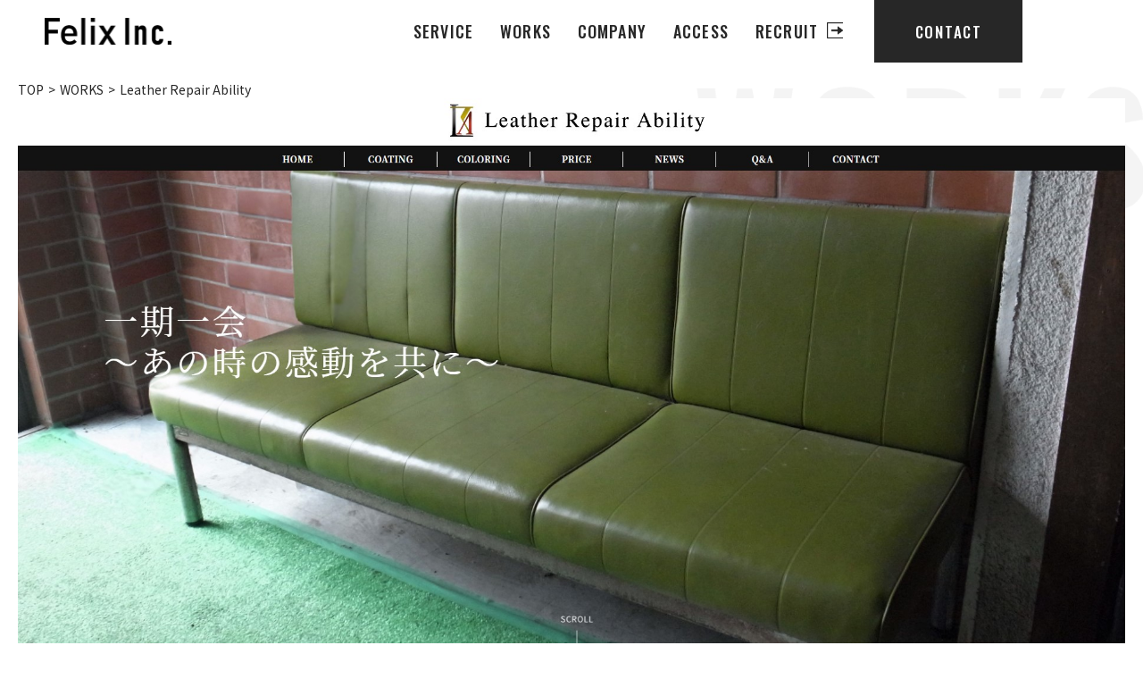

--- FILE ---
content_type: text/html; charset=UTF-8
request_url: https://felixjapan.co.jp/works/218/
body_size: 9351
content:
<!DOCTYPE html>
<html lang="ja">
<head>
  	<!-- Google Tag Manager -->
	<script>(function(w,d,s,l,i){w[l]=w[l]||[];w[l].push({'gtm.start':
	new Date().getTime(),event:'gtm.js'});var f=d.getElementsByTagName(s)[0],
	j=d.createElement(s),dl=l!='dataLayer'?'&l='+l:'';j.async=true;j.src=
	'https://www.googletagmanager.com/gtm.js?id='+i+dl;f.parentNode.insertBefore(j,f);
	})(window,document,'script','dataLayer','GTM-MWLNGDWX');</script>
	<!-- End Google Tag Manager -->
<meta charset="UTF-8">
  <meta http-equiv="X-UA-Compatible" content="IE=edge">
  <meta name="viewport" content="width=device-width, initial-scale=1.0">
  <link rel="shortcut icon" type="image/x-icon" href="https://felixjapan.co.jp/wp-content/themes/felix_corporate/images/meta/favicon.ico">
  <link rel="apple-touch-icon-precomposed" type="image/png" sizes="180x180" href="https://felixjapan.co.jp/wp-content/themes/felix_corporate/images/meta/apple-touch-icon.png">
  <link rel="icon" type="image/png" sizes="192x192" href="https://felixjapan.co.jp/wp-content/themes/felix_corporate/images/meta/android-chrome-192×192.png">
  <meta name="format-detection" content="email=no,telephone=no,address=no">
  <title>Leather Repair Ability</title>
  <link rel="canonical" href="https://felixjapan.co.jp/works/218/">
  <meta name="description" content="ロゴは「LRA＋砂時計」で革製品をお手入れすることで、これからもずっと一緒に過ごしていくという思いを込めました。
...">

  <link rel="preconnect" href="https://fonts.googleapis.com">
  <link rel="preconnect" href="https://fonts.gstatic.com" crossorigin>
  <link href="https://fonts.googleapis.com/css2?family=Noto+Sans+Display:ital,wght@0,700;1,500&family=Noto+Sans+JP:wght@400;500;700&family=Oswald:wght@200;300;400;500;700&display=swap" rel="stylesheet">

  <!-- 共通 CSS -->
    <link rel="stylesheet" href="https://felixjapan.co.jp/wp-content/themes/felix_corporate/css/style.css">
    <link rel="stylesheet" href="https://felixjapan.co.jp/wp-content/themes/felix_corporate/css/slick.css" />
  <!--// 共通 CSS -->

  <!-- OPG設定 -->
  <meta property="og:locale" content="ja_JP">
  <meta property="og:title" content="Leather Repair Ability" />
  <meta property="og:description" content="ロゴは「LRA＋砂時計」で革製品をお手入れすることで、これからもずっと一緒に過ごしていくという思いを込めました。
...">
  <meta property="og:url" content="https://felixjapan.co.jp/works/218/">
  <meta property="og:image" content="https://felixjapan.co.jp/wp-content/uploads/2022/01/pc-leather_repair_ability.jpg">
  <meta property="og:type" content="article">
  <meta property="og:site_name" content="Leather Repair Ability">
  <meta name="twitter:card" content="summary">
  <!-- // OPG設定 -->


  <link rel="stylesheet" href="https://felixjapan.co.jp/wp-content/themes/felix_corporate/css/works.css" /> 
  <meta name='robots' content='max-image-preview:large' />
<link rel="alternate" title="oEmbed (JSON)" type="application/json+oembed" href="https://felixjapan.co.jp/wp-json/oembed/1.0/embed?url=https%3A%2F%2Ffelixjapan.co.jp%2Fworks%2F218%2F" />
<link rel="alternate" title="oEmbed (XML)" type="text/xml+oembed" href="https://felixjapan.co.jp/wp-json/oembed/1.0/embed?url=https%3A%2F%2Ffelixjapan.co.jp%2Fworks%2F218%2F&#038;format=xml" />
<style id='wp-img-auto-sizes-contain-inline-css' type='text/css'>
img:is([sizes=auto i],[sizes^="auto," i]){contain-intrinsic-size:3000px 1500px}
/*# sourceURL=wp-img-auto-sizes-contain-inline-css */
</style>
<style id='wp-emoji-styles-inline-css' type='text/css'>

	img.wp-smiley, img.emoji {
		display: inline !important;
		border: none !important;
		box-shadow: none !important;
		height: 1em !important;
		width: 1em !important;
		margin: 0 0.07em !important;
		vertical-align: -0.1em !important;
		background: none !important;
		padding: 0 !important;
	}
/*# sourceURL=wp-emoji-styles-inline-css */
</style>
<style id='wp-block-library-inline-css' type='text/css'>
:root{--wp-block-synced-color:#7a00df;--wp-block-synced-color--rgb:122,0,223;--wp-bound-block-color:var(--wp-block-synced-color);--wp-editor-canvas-background:#ddd;--wp-admin-theme-color:#007cba;--wp-admin-theme-color--rgb:0,124,186;--wp-admin-theme-color-darker-10:#006ba1;--wp-admin-theme-color-darker-10--rgb:0,107,160.5;--wp-admin-theme-color-darker-20:#005a87;--wp-admin-theme-color-darker-20--rgb:0,90,135;--wp-admin-border-width-focus:2px}@media (min-resolution:192dpi){:root{--wp-admin-border-width-focus:1.5px}}.wp-element-button{cursor:pointer}:root .has-very-light-gray-background-color{background-color:#eee}:root .has-very-dark-gray-background-color{background-color:#313131}:root .has-very-light-gray-color{color:#eee}:root .has-very-dark-gray-color{color:#313131}:root .has-vivid-green-cyan-to-vivid-cyan-blue-gradient-background{background:linear-gradient(135deg,#00d084,#0693e3)}:root .has-purple-crush-gradient-background{background:linear-gradient(135deg,#34e2e4,#4721fb 50%,#ab1dfe)}:root .has-hazy-dawn-gradient-background{background:linear-gradient(135deg,#faaca8,#dad0ec)}:root .has-subdued-olive-gradient-background{background:linear-gradient(135deg,#fafae1,#67a671)}:root .has-atomic-cream-gradient-background{background:linear-gradient(135deg,#fdd79a,#004a59)}:root .has-nightshade-gradient-background{background:linear-gradient(135deg,#330968,#31cdcf)}:root .has-midnight-gradient-background{background:linear-gradient(135deg,#020381,#2874fc)}:root{--wp--preset--font-size--normal:16px;--wp--preset--font-size--huge:42px}.has-regular-font-size{font-size:1em}.has-larger-font-size{font-size:2.625em}.has-normal-font-size{font-size:var(--wp--preset--font-size--normal)}.has-huge-font-size{font-size:var(--wp--preset--font-size--huge)}.has-text-align-center{text-align:center}.has-text-align-left{text-align:left}.has-text-align-right{text-align:right}.has-fit-text{white-space:nowrap!important}#end-resizable-editor-section{display:none}.aligncenter{clear:both}.items-justified-left{justify-content:flex-start}.items-justified-center{justify-content:center}.items-justified-right{justify-content:flex-end}.items-justified-space-between{justify-content:space-between}.screen-reader-text{border:0;clip-path:inset(50%);height:1px;margin:-1px;overflow:hidden;padding:0;position:absolute;width:1px;word-wrap:normal!important}.screen-reader-text:focus{background-color:#ddd;clip-path:none;color:#444;display:block;font-size:1em;height:auto;left:5px;line-height:normal;padding:15px 23px 14px;text-decoration:none;top:5px;width:auto;z-index:100000}html :where(.has-border-color){border-style:solid}html :where([style*=border-top-color]){border-top-style:solid}html :where([style*=border-right-color]){border-right-style:solid}html :where([style*=border-bottom-color]){border-bottom-style:solid}html :where([style*=border-left-color]){border-left-style:solid}html :where([style*=border-width]){border-style:solid}html :where([style*=border-top-width]){border-top-style:solid}html :where([style*=border-right-width]){border-right-style:solid}html :where([style*=border-bottom-width]){border-bottom-style:solid}html :where([style*=border-left-width]){border-left-style:solid}html :where(img[class*=wp-image-]){height:auto;max-width:100%}:where(figure){margin:0 0 1em}html :where(.is-position-sticky){--wp-admin--admin-bar--position-offset:var(--wp-admin--admin-bar--height,0px)}@media screen and (max-width:600px){html :where(.is-position-sticky){--wp-admin--admin-bar--position-offset:0px}}

/*# sourceURL=wp-block-library-inline-css */
</style><style id='global-styles-inline-css' type='text/css'>
:root{--wp--preset--aspect-ratio--square: 1;--wp--preset--aspect-ratio--4-3: 4/3;--wp--preset--aspect-ratio--3-4: 3/4;--wp--preset--aspect-ratio--3-2: 3/2;--wp--preset--aspect-ratio--2-3: 2/3;--wp--preset--aspect-ratio--16-9: 16/9;--wp--preset--aspect-ratio--9-16: 9/16;--wp--preset--color--black: #000000;--wp--preset--color--cyan-bluish-gray: #abb8c3;--wp--preset--color--white: #ffffff;--wp--preset--color--pale-pink: #f78da7;--wp--preset--color--vivid-red: #cf2e2e;--wp--preset--color--luminous-vivid-orange: #ff6900;--wp--preset--color--luminous-vivid-amber: #fcb900;--wp--preset--color--light-green-cyan: #7bdcb5;--wp--preset--color--vivid-green-cyan: #00d084;--wp--preset--color--pale-cyan-blue: #8ed1fc;--wp--preset--color--vivid-cyan-blue: #0693e3;--wp--preset--color--vivid-purple: #9b51e0;--wp--preset--gradient--vivid-cyan-blue-to-vivid-purple: linear-gradient(135deg,rgb(6,147,227) 0%,rgb(155,81,224) 100%);--wp--preset--gradient--light-green-cyan-to-vivid-green-cyan: linear-gradient(135deg,rgb(122,220,180) 0%,rgb(0,208,130) 100%);--wp--preset--gradient--luminous-vivid-amber-to-luminous-vivid-orange: linear-gradient(135deg,rgb(252,185,0) 0%,rgb(255,105,0) 100%);--wp--preset--gradient--luminous-vivid-orange-to-vivid-red: linear-gradient(135deg,rgb(255,105,0) 0%,rgb(207,46,46) 100%);--wp--preset--gradient--very-light-gray-to-cyan-bluish-gray: linear-gradient(135deg,rgb(238,238,238) 0%,rgb(169,184,195) 100%);--wp--preset--gradient--cool-to-warm-spectrum: linear-gradient(135deg,rgb(74,234,220) 0%,rgb(151,120,209) 20%,rgb(207,42,186) 40%,rgb(238,44,130) 60%,rgb(251,105,98) 80%,rgb(254,248,76) 100%);--wp--preset--gradient--blush-light-purple: linear-gradient(135deg,rgb(255,206,236) 0%,rgb(152,150,240) 100%);--wp--preset--gradient--blush-bordeaux: linear-gradient(135deg,rgb(254,205,165) 0%,rgb(254,45,45) 50%,rgb(107,0,62) 100%);--wp--preset--gradient--luminous-dusk: linear-gradient(135deg,rgb(255,203,112) 0%,rgb(199,81,192) 50%,rgb(65,88,208) 100%);--wp--preset--gradient--pale-ocean: linear-gradient(135deg,rgb(255,245,203) 0%,rgb(182,227,212) 50%,rgb(51,167,181) 100%);--wp--preset--gradient--electric-grass: linear-gradient(135deg,rgb(202,248,128) 0%,rgb(113,206,126) 100%);--wp--preset--gradient--midnight: linear-gradient(135deg,rgb(2,3,129) 0%,rgb(40,116,252) 100%);--wp--preset--font-size--small: 13px;--wp--preset--font-size--medium: 20px;--wp--preset--font-size--large: 36px;--wp--preset--font-size--x-large: 42px;--wp--preset--spacing--20: 0.44rem;--wp--preset--spacing--30: 0.67rem;--wp--preset--spacing--40: 1rem;--wp--preset--spacing--50: 1.5rem;--wp--preset--spacing--60: 2.25rem;--wp--preset--spacing--70: 3.38rem;--wp--preset--spacing--80: 5.06rem;--wp--preset--shadow--natural: 6px 6px 9px rgba(0, 0, 0, 0.2);--wp--preset--shadow--deep: 12px 12px 50px rgba(0, 0, 0, 0.4);--wp--preset--shadow--sharp: 6px 6px 0px rgba(0, 0, 0, 0.2);--wp--preset--shadow--outlined: 6px 6px 0px -3px rgb(255, 255, 255), 6px 6px rgb(0, 0, 0);--wp--preset--shadow--crisp: 6px 6px 0px rgb(0, 0, 0);}:where(.is-layout-flex){gap: 0.5em;}:where(.is-layout-grid){gap: 0.5em;}body .is-layout-flex{display: flex;}.is-layout-flex{flex-wrap: wrap;align-items: center;}.is-layout-flex > :is(*, div){margin: 0;}body .is-layout-grid{display: grid;}.is-layout-grid > :is(*, div){margin: 0;}:where(.wp-block-columns.is-layout-flex){gap: 2em;}:where(.wp-block-columns.is-layout-grid){gap: 2em;}:where(.wp-block-post-template.is-layout-flex){gap: 1.25em;}:where(.wp-block-post-template.is-layout-grid){gap: 1.25em;}.has-black-color{color: var(--wp--preset--color--black) !important;}.has-cyan-bluish-gray-color{color: var(--wp--preset--color--cyan-bluish-gray) !important;}.has-white-color{color: var(--wp--preset--color--white) !important;}.has-pale-pink-color{color: var(--wp--preset--color--pale-pink) !important;}.has-vivid-red-color{color: var(--wp--preset--color--vivid-red) !important;}.has-luminous-vivid-orange-color{color: var(--wp--preset--color--luminous-vivid-orange) !important;}.has-luminous-vivid-amber-color{color: var(--wp--preset--color--luminous-vivid-amber) !important;}.has-light-green-cyan-color{color: var(--wp--preset--color--light-green-cyan) !important;}.has-vivid-green-cyan-color{color: var(--wp--preset--color--vivid-green-cyan) !important;}.has-pale-cyan-blue-color{color: var(--wp--preset--color--pale-cyan-blue) !important;}.has-vivid-cyan-blue-color{color: var(--wp--preset--color--vivid-cyan-blue) !important;}.has-vivid-purple-color{color: var(--wp--preset--color--vivid-purple) !important;}.has-black-background-color{background-color: var(--wp--preset--color--black) !important;}.has-cyan-bluish-gray-background-color{background-color: var(--wp--preset--color--cyan-bluish-gray) !important;}.has-white-background-color{background-color: var(--wp--preset--color--white) !important;}.has-pale-pink-background-color{background-color: var(--wp--preset--color--pale-pink) !important;}.has-vivid-red-background-color{background-color: var(--wp--preset--color--vivid-red) !important;}.has-luminous-vivid-orange-background-color{background-color: var(--wp--preset--color--luminous-vivid-orange) !important;}.has-luminous-vivid-amber-background-color{background-color: var(--wp--preset--color--luminous-vivid-amber) !important;}.has-light-green-cyan-background-color{background-color: var(--wp--preset--color--light-green-cyan) !important;}.has-vivid-green-cyan-background-color{background-color: var(--wp--preset--color--vivid-green-cyan) !important;}.has-pale-cyan-blue-background-color{background-color: var(--wp--preset--color--pale-cyan-blue) !important;}.has-vivid-cyan-blue-background-color{background-color: var(--wp--preset--color--vivid-cyan-blue) !important;}.has-vivid-purple-background-color{background-color: var(--wp--preset--color--vivid-purple) !important;}.has-black-border-color{border-color: var(--wp--preset--color--black) !important;}.has-cyan-bluish-gray-border-color{border-color: var(--wp--preset--color--cyan-bluish-gray) !important;}.has-white-border-color{border-color: var(--wp--preset--color--white) !important;}.has-pale-pink-border-color{border-color: var(--wp--preset--color--pale-pink) !important;}.has-vivid-red-border-color{border-color: var(--wp--preset--color--vivid-red) !important;}.has-luminous-vivid-orange-border-color{border-color: var(--wp--preset--color--luminous-vivid-orange) !important;}.has-luminous-vivid-amber-border-color{border-color: var(--wp--preset--color--luminous-vivid-amber) !important;}.has-light-green-cyan-border-color{border-color: var(--wp--preset--color--light-green-cyan) !important;}.has-vivid-green-cyan-border-color{border-color: var(--wp--preset--color--vivid-green-cyan) !important;}.has-pale-cyan-blue-border-color{border-color: var(--wp--preset--color--pale-cyan-blue) !important;}.has-vivid-cyan-blue-border-color{border-color: var(--wp--preset--color--vivid-cyan-blue) !important;}.has-vivid-purple-border-color{border-color: var(--wp--preset--color--vivid-purple) !important;}.has-vivid-cyan-blue-to-vivid-purple-gradient-background{background: var(--wp--preset--gradient--vivid-cyan-blue-to-vivid-purple) !important;}.has-light-green-cyan-to-vivid-green-cyan-gradient-background{background: var(--wp--preset--gradient--light-green-cyan-to-vivid-green-cyan) !important;}.has-luminous-vivid-amber-to-luminous-vivid-orange-gradient-background{background: var(--wp--preset--gradient--luminous-vivid-amber-to-luminous-vivid-orange) !important;}.has-luminous-vivid-orange-to-vivid-red-gradient-background{background: var(--wp--preset--gradient--luminous-vivid-orange-to-vivid-red) !important;}.has-very-light-gray-to-cyan-bluish-gray-gradient-background{background: var(--wp--preset--gradient--very-light-gray-to-cyan-bluish-gray) !important;}.has-cool-to-warm-spectrum-gradient-background{background: var(--wp--preset--gradient--cool-to-warm-spectrum) !important;}.has-blush-light-purple-gradient-background{background: var(--wp--preset--gradient--blush-light-purple) !important;}.has-blush-bordeaux-gradient-background{background: var(--wp--preset--gradient--blush-bordeaux) !important;}.has-luminous-dusk-gradient-background{background: var(--wp--preset--gradient--luminous-dusk) !important;}.has-pale-ocean-gradient-background{background: var(--wp--preset--gradient--pale-ocean) !important;}.has-electric-grass-gradient-background{background: var(--wp--preset--gradient--electric-grass) !important;}.has-midnight-gradient-background{background: var(--wp--preset--gradient--midnight) !important;}.has-small-font-size{font-size: var(--wp--preset--font-size--small) !important;}.has-medium-font-size{font-size: var(--wp--preset--font-size--medium) !important;}.has-large-font-size{font-size: var(--wp--preset--font-size--large) !important;}.has-x-large-font-size{font-size: var(--wp--preset--font-size--x-large) !important;}
/*# sourceURL=global-styles-inline-css */
</style>

<style id='classic-theme-styles-inline-css' type='text/css'>
/*! This file is auto-generated */
.wp-block-button__link{color:#fff;background-color:#32373c;border-radius:9999px;box-shadow:none;text-decoration:none;padding:calc(.667em + 2px) calc(1.333em + 2px);font-size:1.125em}.wp-block-file__button{background:#32373c;color:#fff;text-decoration:none}
/*# sourceURL=/wp-includes/css/classic-themes.min.css */
</style>
<link rel='stylesheet' id='wp-pagenavi-css' href='https://felixjapan.co.jp/wp-content/plugins/wp-pagenavi/pagenavi-css.css?ver=2.70' type='text/css' media='all' />
<link rel="https://api.w.org/" href="https://felixjapan.co.jp/wp-json/" /><link rel="alternate" title="JSON" type="application/json" href="https://felixjapan.co.jp/wp-json/wp/v2/works/218" /><link rel="EditURI" type="application/rsd+xml" title="RSD" href="https://felixjapan.co.jp/xmlrpc.php?rsd" />
<meta name="generator" content="WordPress 6.9" />
<link rel="canonical" href="https://felixjapan.co.jp/works/218/" />
<link rel='shortlink' href='https://felixjapan.co.jp/?p=218' />
</head>
<body>
	<!-- Google Tag Manager (noscript) -->
	<noscript><iframe src="https://www.googletagmanager.com/ns.html?id=GTM-MWLNGDWX"
	height="0" width="0" style="display:none;visibility:hidden"></iframe></noscript>
	<!-- End Google Tag Manager (noscript) -->
<!-- header-btm -->
  <header class="header-btm">
    <div class="header__inner">
      <h1 class="logo">
        <a href="https://felixjapan.co.jp/">
          <img src="https://felixjapan.co.jp/wp-content/themes/felix_corporate/images/logo-black.png" alt="">
        </a>
      </h1>
      <div class="header__right">
        <nav class="header__nav">
          <ul class="header__nav-list">
            <li class="header__nav-list-item-btm">
              <a href="https://felixjapan.co.jp/service">SERVICE</a>
              <ul>
                <li><a href="https://felixjapan.co.jp/service/webdesign">WEB DESIGN</a></li>
                <li><a href="https://felixjapan.co.jp/service/promotion">PROMOTION</a></li>
                <li><a href="https://felixjapan.co.jp/service/webmarketing">WEB MARKETING</a></li>
                <li><a href="https://felixjapan.co.jp/service/ec">EC</a></li>
                <li><a href="https://felixjapan.co.jp/service/branding">BRANDING</a></li>
                <li><a href="https://felixjapan.co.jp/service/creativedesign">CREATIVE DESIGN</a></li>
                <li><a href="https://felixjapan.co.jp/service/comic">MANGA AND ANIMATION</a></li>
                <li><a href="https://felixjapan.co.jp/service/eventsupport">EVENT SUPPORT</a></li>
              </ul>
            </li>
            <li class="header__nav-list-item-btm"><a href="https://felixjapan.co.jp/works">WORKS</a></li>
            <li class="header__nav-list-item-btm"><a href="https://felixjapan.co.jp/company">COMPANY</a></li>
            <li class="header__nav-list-item-btm"><a href="https://felixjapan.co.jp/access">ACCESS</a></li>
            <li class="header__nav-list-item-btm"><a href="https://en-gage.net/felixjapan" target="_blank" rel="noopener noreferrer">RECRUIT</a></li>
          </ul>
        </nav>
        <a href="https://felixjapan.co.jp/contact" class="header__btn-btm">CONTACT</a>
      </div>
      <div class="hamburger-btm" id="hamburger-btm">
        <p class="btn__gNav-btm">
          <span class="btn__gNav-btm-line"></span>
          <span class="btn__gNav-btm-line"></span>
          <span class="btn__gNav-btm-line"></span>
          <span class="btn__gNav-btm-line"></span>
        </p>
        <nav id="gNav-btm" class="">
          <ul class="gNav__menu-btm">
            <li class="gNav__item-btm" id="gNav__item-btm">
              <div class="service__wrap-btm">
                <a href="https://felixjapan.co.jp/service">SERVICE</a>
                <div class="service__icon-wrap-btm"><span class="service__icon-btm"></span></div>
              </div>
              <ul id="gNav__item-drawer-btm">
                <li class="gNav__item-drawer-item-btm"><a href="https://felixjapan.co.jp/service/webdesign">WEB DESIGN</a></li>
                <li class="gNav__item-drawer-item-btm"><a href="https://felixjapan.co.jp/service/promotion">PROMOTION</a></li>
                <li class="gNav__item-drawer-item-btm"><a href="https://felixjapan.co.jp/service/webmarketing">WEB MARKETING</a></li>
                <li class="gNav__item-drawer-item-btm"><a href="https://felixjapan.co.jp/service/ec">EC</a></li>
                <li class="gNav__item-drawer-item-btm"><a href="https://felixjapan.co.jp/service/branding">BRANDING</a></li>
                <li class="gNav__item-drawer-item-btm"><a href="https://felixjapan.co.jp/service/creativedesign">CREATIVE DESIGN</a></li>
                <li class="gNav__item-drawer-item-btm"><a href="https://felixjapan.co.jp/service/comic">MANGA AND ANIMATION</a></li>
                <li class="gNav__item-drawer-item-btm"><a href="https://felixjapan.co.jp/service/eventsupport">EVENT SUPPORT</a></li>
              </ul>
            </li>
            <li class="gNav__item-btm"><a href="https://felixjapan.co.jp/works">WORKS</a></li>
            <li class="gNav__item-btm"><a href="https://felixjapan.co.jp/company">COMPANY</a></li>
            <li class="gNav__item-btm"><a href="https://felixjapan.co.jp/access">ACCESS</a></li>
            <li class="gNav__item-btm"><a href="https://en-gage.net/felixjapan" target="_blank" rel="noopener noreferrer">RECRUIT</a></li>
            <li class="gNav__item-btm"><a href="https://felixjapan.co.jp/contact">CONTACT</a></li>
          </ul>  
        </nav>
      </div>
    </div>
  </header><section class="works">
  <div class="container">
    <div class="pnkz">
  <ul class="pnkz-wrap">
    <li class="pnkz-list"><a href="https://felixjapan.co.jp">TOP</a></li>
          <li class="pnkz-list"><a href="https://felixjapan.co.jp/works">WORKS</a></li>
      <li>Leather Repair Ability</li>
      </ul>
</div>
<!--// breadcrumb -->    <h2 class="sec-ttl single__works-sec-ttl">WORKS</h2>
  </div>
  <div class="single__works-bg-inner">
    <div class="single__works-bg"><img src="https://felixjapan.co.jp/wp-content/themes/felix_corporate/images/works-bg.png" alt="WORKS"></div>
  </div> 
  <div class="container">
    <div class="single__works-main-image"><img src="https://felixjapan.co.jp/wp-content/uploads/2022/01/pc-leather_repair_ability.jpg" alt="制作実績1"></div>
    <div class="single__works-ttl">Leather Repair Ability</div>
    <div class="single__works-txt"><p>ロゴは「LRA＋砂時計」で革製品をお手入れすることで、これからもずっと一緒に過ごしていくという思いを込めました。</p>
</div>
    <div class="single__works-sp">
      <ul>
        <li class="single__works-right-item">
          <p class="single__works-right-item-ttl">CATEGORY</p>
          <p class="single__works-right-item-txt">
            <span class="tag-space">#ウェブデザイン</span><span class="tag-space">#コーポレートサイト</span><span class="tag-space">#グラフィックデザイン</span><span class="tag-space">#名刺</span>          </p>
        </li>
        <li class="single__works-right-item">
          <p class="single__works-right-item-ttl">ROLES</p>
          <p class="single__works-right-item-txt">デザイン</p>
        </li>
              </ul>
    </div>
    <div class="single__works-wrap">
      <div class="single__works-left">
                          <div class="single__works-sub-image">
            <img src="https://felixjapan.co.jp/wp-content/uploads/2022/01/-9049-scaled.jpg" alt="制作実績2">
          </div>
                      </div>
      <div class="single__works-right">
        <ul>
          <li class="single__works-right-item">
            <p class="single__works-right-item-ttl">CATEGORY</p>
            <p class="single__works-right-item-txt">
              <span class="tag-space">#ウェブデザイン</span><span class="tag-space">#コーポレートサイト</span><span class="tag-space">#グラフィックデザイン</span><span class="tag-space">#名刺</span>            </p>
          </li>
          <li class="single__works-right-item">
            <p class="single__works-right-item-ttl">ROLES</p>
            <p class="single__works-right-item-txt">デザイン</p>
          </li>
                  </ul>
      </div>
    </div>
  </div>
</section>
<!-- contact -->
	<section class="sec-contact">
		<div class="container">
			<h2 class="sec-ttl">CONTACT</h2>
			<p class="contact__txt">お問い合わせ・資料請求はWebフォーム、<br>またはお電話にてお気軽にご連絡ください。</p>
			<div class="contact__wrap">
				<div class="contact__left">
					<p class="contact__left-ttl">お問い合わせ・資料請求</p>
					<div class="contact__left-form"><a href="https://felixjapan.co.jp/contact">お問い合わせフォーム</a></div>
				</div>
				<div class="contact__right">
					<p class="contact__right-ttl">お電話でのお問い合わせ</p>
					<a href="tel:0362751518" class="contact__right-tel">03-6275-1518<br><span class="contact__right-tel-txt">営業時間：10:00-18:00</span></a>
			</div>
		</div>
	</section>
<!-- // contact -->
<!-- footer -->
<footer class="footer">
	<div class="footer__wrap container">
		<div class="footer__left">
			<a href="https://felixjapan.co.jp/" class="footer__left-logo"><img src="https://felixjapan.co.jp/wp-content/themes/felix_corporate/images/logo-white.png" alt="フェリックスジャパン"></a>
      <div class="google-translate" style="margin-top: 30px; font-size: 12px;">
        <p style="color: #fff; font-size: 15px">サイト翻訳</p>
        <select onchange="location.href=value;" style="margin-top: 10px; background-color: #fff; padding: 10px; border-radius: 5px;">
          <option value="">Select</option>
          <option value="https://translate.google.com/translate?hl=en&sl=ja&tl=en&u=https://felixjapan.co.jp/">English</option>
          <option value="https://translate.google.com/translate?hl=zh-CN&sl=ja&tl=zh-CN&u=https://felixjapan.co.jp/">中文（简体字）</option>
          <option value="https://translate.google.com/translate?hl=zh-TW&sl=ja&tl=zh-TW&u=https://felixjapan.co.jp/">中文（繁體字）</option>
        </select>
      </div>
		</div>
		<div class="footer__right">
			<div class="footer__group">
				<div class="footer__group-list">
					<a href="https://felixjapan.co.jp/service" class="footer__group-txt">サービス</a>
					<ul>
						<li class="footer__group-list-item"><a href="https://felixjapan.co.jp/service/webdesign">Webデザイン/<br class="footer_br">Web制作</a></li>
						
						<li class="footer__group-list-item"><a href="https://felixjapan.co.jp/service/promotion">プロモーション</a></li>
						
						<li class="footer__group-list-item"><a href="https://felixjapan.co.jp/service/webmarketing">Webマーケティング</a></li>
						<li class="footer__group-list-item"><a href="https://felixjapan.co.jp/service/eventsupport">ブースデザイン</a></li>
						<li class="footer__group-list-item"><a href="https://felixjapan.co.jp/service/ec">EC運営代行/<br class="footer_br">ECサイト制作</a></li>
						
						<li class="footer__group-list-item"><a href="https://felixjapan.co.jp/service/branding">ブランディング</a></li>
						
						<li class="footer__group-list-item"><a href="https://felixjapan.co.jp/service/creativedesign">クリエイティブデザイン</a></li>
						<li class="footer__group-list-item"><a href="https://felixjapan.co.jp/service/comic">漫画・アニメーション</a></li>
						
						
					</ul>
				</div>
				<div class="footer__group-list">
				<a href="https://felixjapan.co.jp/works" class="footer__group-txt">制作実績</a>
					<ul>
							<li class="footer__group-list-item"><a href="https://felixjapan.co.jp/works">全て</a></li>
							
							<li class="footer__group-list-item"><a href="https://felixjapan.co.jp/works_cate/web_design">Webデザイン</a></li>
							
							<li class="footer__group-list-item"><a href="https://felixjapan.co.jp/works_cate/graphic_design">クリエイティブデザイン</a></li>
							
							<li class="footer__group-list-item"><a href="https://felixjapan.co.jp/works_cate/promotion">プロモーション</a></li>
							
							<li class="footer__group-list-item"><a href="https://felixjapan.co.jp/works_cate/seo">SEO/MEO</a></li>
							
							<li class="footer__group-list-item"><a href="https://felixjapan.co.jp/works_cate/other">その他</a></li>
							
					</ul>
				</div>
				<div class="footer__group-list">
				<a href="https://felixjapan.co.jp/company" class="footer__group-txt">会社情報</a>
				<a href="https://felixjapan.co.jp/access" class="footer__group-txt">アクセス</a>
				<a href="https://felixjapan.co.jp/contact" class="footer__group-txt">お問い合わせ</a>
				<a href="https://en-gage.net/felixjapan" target="_blank" rel="noopener noreferrer" class="footer__group-txt">採用情報</a>
				<a href="https://felixjapan.co.jp/policy" class="footer__group-txt">プライバシーポリシー</a><br>
			
				</div>
			<div class="footer__group-list"><p class="footer__group-txt">■TEAM FELIX■</p>
					<li class="footer__group-list-item"><ul><font color="white" size="2px">100%出資子会社</font></ul><a href="https://trust-y.co.jp/">株式会社トラストワイ</a></li><li class="footer__group-list-item"><a href="">株式会社ソバニ</a></li><li class="footer__group-list-item"><a href="">株式会社Pe-ak</a></li>
							
					
				</div>
			
		 
			</div>
		</div>
	</div>
	
	<div class="footer__media">
		<ul class="footer__media__list">
			<li class="footer__media__item footer__media__item--ttl">【運営メディア】</li>
		
			<li class="footer__media__item"><a class="footer__media__item__anc" href="https://glassglass.jp/" target="_blank" rel="noopener">ガラスの修理交換</a></li>
			<li class="footer__media__item"><a class="footer__media__item__anc" href="https://hachibuster.jp/" target="_blank" rel="noopener">蜂の巣駆除</a></li>
			<li class="footer__media__item"><a class="footer__media__item__anc" href="https://kagikagi.jp/" target="_blank" rel="noopener">鍵の交換修理</a></li>
			<!-- <li class="footer__media__item"><a class="footer__media__item__anc" href="https://kinkokinko.jp/" target="_blank" rel="noopener">金庫の鍵開け</a></li> -->
			<li class="footer__media__item"><a class="footer__media__item__anc" href="https://resortkyujin.com/" target="_blank" rel="noopener">リゾートバイト</a></li>
			<li class="footer__media__item"><a class="footer__media__item__anc" href="https://jobresort.jp/" target="_blank" rel="noopener">リゾート求人派遣</a></li>
			<!-- <li class="footer__media__item"><a class="footer__media__item__anc" href="https://batbuster.net/" target="_blank" rel="noopener">コウモリ退治駆除</a></li> -->
			<!-- <li class="footer__media__item"><a class="footer__media__item__anc" href="https://nezumibuster.jp/" target="_blank" rel="noopener">ねずみ駆除退治</a></li> -->
			<!-- <li class="footer__media__item"><a class="footer__media__item__anc" href="https://pet-sogi.jp/" target="_blank" rel="noopener">ペット葬儀専門</a></li> -->
			<li class="footer__media__item"><a class="footer__media__item__anc" href="https://felixjapan.co.jp/ranking" target="_blank" rel="noopener">ランクサイト</a></li>
			<li class="footer__media__item"><a class="footer__media__item__anc" href="https://ido-pump.jp/" target="_blank" rel="noopener">井戸ポンプ修理交換</a></li>
			<li class="footer__media__item"><a class="footer__media__item__anc" href="https://itachikujo.jp/" target="_blank" rel="noopener">イタチ駆除</a></li>
		</ul>
	</div>

	<p class="copyright">Copylights © 2025 Felix inc.co All Rights Reserved</p>
</footer>
<!-- //footer -->

<!-- 共通 SCRIPT -->
<script src="https://ajax.googleapis.com/ajax/libs/jquery/1.11.3/jquery.min.js"></script>
<script src="https://felixjapan.co.jp/wp-content/themes/felix_corporate/js/slick.js"></script>
<script src="https://felixjapan.co.jp/wp-content/themes/felix_corporate/js/index.js"></script>
<!-- //共通 SCRIPT -->

<script type="speculationrules">
{"prefetch":[{"source":"document","where":{"and":[{"href_matches":"/*"},{"not":{"href_matches":["/wp-*.php","/wp-admin/*","/wp-content/uploads/*","/wp-content/*","/wp-content/plugins/*","/wp-content/themes/felix_corporate/*","/*\\?(.+)"]}},{"not":{"selector_matches":"a[rel~=\"nofollow\"]"}},{"not":{"selector_matches":".no-prefetch, .no-prefetch a"}}]},"eagerness":"conservative"}]}
</script>
<script id="wp-emoji-settings" type="application/json">
{"baseUrl":"https://s.w.org/images/core/emoji/17.0.2/72x72/","ext":".png","svgUrl":"https://s.w.org/images/core/emoji/17.0.2/svg/","svgExt":".svg","source":{"concatemoji":"https://felixjapan.co.jp/wp-includes/js/wp-emoji-release.min.js?ver=6.9"}}
</script>
<script type="module">
/* <![CDATA[ */
/*! This file is auto-generated */
const a=JSON.parse(document.getElementById("wp-emoji-settings").textContent),o=(window._wpemojiSettings=a,"wpEmojiSettingsSupports"),s=["flag","emoji"];function i(e){try{var t={supportTests:e,timestamp:(new Date).valueOf()};sessionStorage.setItem(o,JSON.stringify(t))}catch(e){}}function c(e,t,n){e.clearRect(0,0,e.canvas.width,e.canvas.height),e.fillText(t,0,0);t=new Uint32Array(e.getImageData(0,0,e.canvas.width,e.canvas.height).data);e.clearRect(0,0,e.canvas.width,e.canvas.height),e.fillText(n,0,0);const a=new Uint32Array(e.getImageData(0,0,e.canvas.width,e.canvas.height).data);return t.every((e,t)=>e===a[t])}function p(e,t){e.clearRect(0,0,e.canvas.width,e.canvas.height),e.fillText(t,0,0);var n=e.getImageData(16,16,1,1);for(let e=0;e<n.data.length;e++)if(0!==n.data[e])return!1;return!0}function u(e,t,n,a){switch(t){case"flag":return n(e,"\ud83c\udff3\ufe0f\u200d\u26a7\ufe0f","\ud83c\udff3\ufe0f\u200b\u26a7\ufe0f")?!1:!n(e,"\ud83c\udde8\ud83c\uddf6","\ud83c\udde8\u200b\ud83c\uddf6")&&!n(e,"\ud83c\udff4\udb40\udc67\udb40\udc62\udb40\udc65\udb40\udc6e\udb40\udc67\udb40\udc7f","\ud83c\udff4\u200b\udb40\udc67\u200b\udb40\udc62\u200b\udb40\udc65\u200b\udb40\udc6e\u200b\udb40\udc67\u200b\udb40\udc7f");case"emoji":return!a(e,"\ud83e\u1fac8")}return!1}function f(e,t,n,a){let r;const o=(r="undefined"!=typeof WorkerGlobalScope&&self instanceof WorkerGlobalScope?new OffscreenCanvas(300,150):document.createElement("canvas")).getContext("2d",{willReadFrequently:!0}),s=(o.textBaseline="top",o.font="600 32px Arial",{});return e.forEach(e=>{s[e]=t(o,e,n,a)}),s}function r(e){var t=document.createElement("script");t.src=e,t.defer=!0,document.head.appendChild(t)}a.supports={everything:!0,everythingExceptFlag:!0},new Promise(t=>{let n=function(){try{var e=JSON.parse(sessionStorage.getItem(o));if("object"==typeof e&&"number"==typeof e.timestamp&&(new Date).valueOf()<e.timestamp+604800&&"object"==typeof e.supportTests)return e.supportTests}catch(e){}return null}();if(!n){if("undefined"!=typeof Worker&&"undefined"!=typeof OffscreenCanvas&&"undefined"!=typeof URL&&URL.createObjectURL&&"undefined"!=typeof Blob)try{var e="postMessage("+f.toString()+"("+[JSON.stringify(s),u.toString(),c.toString(),p.toString()].join(",")+"));",a=new Blob([e],{type:"text/javascript"});const r=new Worker(URL.createObjectURL(a),{name:"wpTestEmojiSupports"});return void(r.onmessage=e=>{i(n=e.data),r.terminate(),t(n)})}catch(e){}i(n=f(s,u,c,p))}t(n)}).then(e=>{for(const n in e)a.supports[n]=e[n],a.supports.everything=a.supports.everything&&a.supports[n],"flag"!==n&&(a.supports.everythingExceptFlag=a.supports.everythingExceptFlag&&a.supports[n]);var t;a.supports.everythingExceptFlag=a.supports.everythingExceptFlag&&!a.supports.flag,a.supports.everything||((t=a.source||{}).concatemoji?r(t.concatemoji):t.wpemoji&&t.twemoji&&(r(t.twemoji),r(t.wpemoji)))});
//# sourceURL=https://felixjapan.co.jp/wp-includes/js/wp-emoji-loader.min.js
/* ]]> */
</script>
</body>
</html>

--- FILE ---
content_type: text/css
request_url: https://felixjapan.co.jp/wp-content/themes/felix_corporate/css/style.css
body_size: 5100
content:
@charset "UTF-8";
/*!
 * ress.css • v4.0.0
 * MIT License
 * github.com/filipelinhares/ress
 */
html {
  -webkit-box-sizing: border-box;
          box-sizing: border-box;
  -webkit-text-size-adjust: 100%;
  word-break: normal;
  -moz-tab-size: 4;
  -o-tab-size: 4;
     tab-size: 4;
}

*,
:after,
:before {
  background-repeat: no-repeat;
  -webkit-box-sizing: inherit;
          box-sizing: inherit;
}

:after,
:before {
  text-decoration: inherit;
  vertical-align: inherit;
}

* {
  padding: 0;
  margin: 0;
}

hr {
  overflow: visible;
  height: 0;
  color: inherit;
}

details,
main {
  display: block;
}

summary {
  display: list-item;
}

small {
  font-size: 80%;
}

[hidden] {
  display: none;
}

abbr[title] {
  border-bottom: none;
  text-decoration: underline;
  -webkit-text-decoration: underline dotted;
          text-decoration: underline dotted;
}

a {
  background-color: transparent;
}

a:active,
a:hover {
  outline-width: 0;
}

code,
kbd,
pre,
samp {
  font-family: monospace, monospace;
}

pre {
  font-size: 1em;
}

b,
strong {
  font-weight: bolder;
}

sub,
sup {
  font-size: 75%;
  line-height: 0;
  position: relative;
  vertical-align: baseline;
}

sub {
  bottom: -0.25em;
}

sup {
  top: -0.5em;
}

table {
  border-color: inherit;
  text-indent: 0;
}

input {
  border-radius: 0;
}

[disabled] {
  cursor: default;
}

[type="number"]::-webkit-inner-spin-button,
[type="number"]::-webkit-outer-spin-button {
  height: auto;
}

[type="search"] {
  -webkit-appearance: textfield;
  outline-offset: -2px;
}

[type="search"]::-webkit-search-decoration {
  -webkit-appearance: none;
}

textarea {
  overflow: auto;
  resize: vertical;
}

button,
input,
optgroup,
select,
textarea {
  font: inherit;
}

optgroup {
  font-weight: 700;
}

button {
  overflow: visible;
}

button,
select {
  text-transform: none;
}

[role="button"],
[type="button"],
[type="reset"],
[type="submit"],
button {
  cursor: pointer;
  color: inherit;
}

[type="button"]::-moz-focus-inner,
[type="reset"]::-moz-focus-inner,
[type="submit"]::-moz-focus-inner,
button::-moz-focus-inner {
  border-style: none;
  padding: 0;
}

[type="button"]::-moz-focus-inner,
[type="reset"]::-moz-focus-inner,
[type="submit"]::-moz-focus-inner,
button:-moz-focusring {
  outline: 1px dotted ButtonText;
}

[type="reset"],
[type="submit"],
button,
html [type="button"] {
  -webkit-appearance: button;
}

button,
input,
select,
textarea {
  background-color: transparent;
  border-style: none;
}

a:focus,
button:focus,
input:focus,
select:focus,
textarea:focus {
  outline-width: 0;
}

select {
  -moz-appearance: none;
  -webkit-appearance: none;
}

select::-ms-expand {
  display: none;
}

select::-ms-value {
  color: currentColor;
}

legend {
  border: 0;
  color: inherit;
  display: table;
  white-space: normal;
  max-width: 100%;
}

::-webkit-file-upload-button {
  -webkit-appearance: button;
  color: inherit;
  font: inherit;
}

img {
  border-style: none;
}

progress {
  vertical-align: baseline;
}

[aria-busy="true"] {
  cursor: progress;
}

[aria-controls] {
  cursor: pointer;
}

[aria-disabled="true"] {
  cursor: default;
}

ul,
li {
  list-style: none;
}

a {
  color: inherit;
  text-decoration: none;
}

img {
  vertical-align: top;
}

.pc_br {
  display: block;
}

@media screen and (max-width: 500px) {
  .pc_br {
    display: none;
  }
}

.sp_br {
  display: none;
}

@media screen and (max-width: 800px) {
  .sp_br {
    display: block;
  }
}

.sm_br {
  display: none;
}

@media screen and (max-width: 500px) {
  .sm_br {
    display: block;
  }
}

.ec_br {
  display: none;
}

@media screen and (max-width: 800px) {
  .ec_br {
    display: block;
  }
}

.policy_br {
  display: none;
}

@media screen and (max-width: 800px) {
  .policy_br {
    display: block;
  }
}

.footer_br {
  display: block;
}

@media screen and (max-width: 800px) {
  .footer_br {
    display: none;
  }
}

.pc_br {
  display: block;
}

@media screen and (max-width: 500px) {
  .pc_br {
    display: none;
  }
}

.sp_br {
  display: none;
}

@media screen and (max-width: 800px) {
  .sp_br {
    display: block;
  }
}

.sm_br {
  display: none;
}

@media screen and (max-width: 500px) {
  .sm_br {
    display: block;
  }
}

.ec_br {
  display: none;
}

@media screen and (max-width: 800px) {
  .ec_br {
    display: block;
  }
}

.policy_br {
  display: none;
}

@media screen and (max-width: 800px) {
  .policy_br {
    display: block;
  }
}

.footer_br {
  display: block;
}

@media screen and (max-width: 800px) {
  .footer_br {
    display: none;
  }
}

html {
  font-family: "Noto Sans JP", sans-serif;
  color: #272727;
  font-size: 10px;
  background-color: #ffffff;
}

.container {
  max-width: 1340px;
  padding: 0 20px;
  margin: 0 auto;
  position: relative;
}

@media screen and (max-width: 400px) {
  .container {
    padding: 0 10px;
  }
}

a:hover {
  opacity: 0.7;
}

.sec-ttl {
  font-size: 4rem;
  letter-spacing: 0.06em;
  line-height: 1.25;
  font-family: "Oswald", sans-serif;
  font-weight: 700;
  text-align: center;
  color: #34373f;
  position: relative;
  display: block;
  padding-top: 120px;
  z-index: 10;
}

.sec-ttl::after {
  content: '';
  position: absolute;
  background-color: #34373f;
  left: 50%;
  bottom: -5px;
  display: inline-block;
  width: 40px;
  height: 2px;
  -webkit-transform: translateX(-50%);
  transform: translateX(-50%);
  /*位置調整*/
}

@media screen and (max-width: 800px) {
  .sec-ttl {
    padding-top: 80px;
  }
}

.pnkz {
  margin-top: 20px;
  display: block;
}

.pnkz-wrap {
  display: -webkit-box;
  display: -ms-flexbox;
  display: flex;
  -webkit-box-pack: start;
      -ms-flex-pack: start;
          justify-content: flex-start;
  -webkit-box-align: center;
      -ms-flex-align: center;
          align-items: center;
  -ms-flex-wrap: wrap;
      flex-wrap: wrap;
  font-size: 1.4rem;
}

.pnkz-list:after {
  display: inline-block;
  margin: 0 5px;
  content: ">";
}

@media screen and (max-width: 800px) {
  .pnkz {
    display: none;
  }
}

.tag-space {
  padding-right: 10px;
}

.sec-contact {
  background: url(../images/contact.jpg);
  background-size: cover;
  background-repeat: no-repeat;
  background-position: center;
  width: 100%;
}

@media screen and (max-width: 800px) {
  .sec-contact {
    background: url(../images/sp-contact.jpg);
    background-size: cover;
    background-repeat: no-repeat;
  }
}

.sec-contact .sec-ttl {
  font-size: 4rem;
  letter-spacing: 0.06em;
  line-height: 1.25;
  font-family: "Oswald", sans-serif;
  font-weight: 700;
  text-align: center;
  color: #34373f;
  position: relative;
  display: block;
  padding-top: 120px;
  z-index: 10;
  color: #ffffff;
}

.sec-contact .sec-ttl::after {
  content: '';
  position: absolute;
  background-color: #34373f;
  left: 50%;
  bottom: -5px;
  display: inline-block;
  width: 40px;
  height: 2px;
  -webkit-transform: translateX(-50%);
  transform: translateX(-50%);
  /*位置調整*/
}

@media screen and (max-width: 800px) {
  .sec-contact .sec-ttl {
    padding-top: 80px;
  }
}

.sec-contact .sec-ttl::after {
  background-color: #ffffff;
}

@media screen and (max-width: 500px) {
  .sec-contact .sec-ttl {
    padding-top: 50px;
  }
}

.sec-contact .contact__txt {
  color: #ffffff;
  font-size: 1.6rem;
  font-weight: 400;
  letter-spacing: 0.04em;
  line-height: 2;
  text-align: center;
  padding: 40px 0 58px;
}

@media screen and (max-width: 800px) {
  .sec-contact .contact__txt {
    padding: 40px 0;
  }
}

@media screen and (max-width: 500px) {
  .sec-contact .contact__txt {
    padding: 30px 0 50px;
  }
}

@media screen and (max-width: 400px) {
  .sec-contact .contact__txt {
    padding: 30px 0;
    font-size: 1.4rem;
  }
}

.sec-contact .contact__wrap {
  display: -webkit-box;
  display: -ms-flexbox;
  display: flex;
  padding-bottom: 130px;
}

@media screen and (max-width: 800px) {
  .sec-contact .contact__wrap {
    display: block;
    padding-bottom: 100px;
  }
}

@media screen and (max-width: 500px) {
  .sec-contact .contact__wrap {
    padding-bottom: 50px;
  }
}

.sec-contact .contact__left {
  width: 50%;
  border-right: 1px solid #c7c7c7;
}

@media screen and (max-width: 800px) {
  .sec-contact .contact__left {
    width: 70%;
    margin: 0 auto;
    padding-bottom: 40px;
    border-right: none;
    border-bottom: 1px solid #c7c7c7;
  }
}

@media screen and (max-width: 500px) {
  .sec-contact .contact__left {
    width: 90%;
  }
}

.sec-contact .contact__left-ttl {
  font-size: 2rem;
  color: #ffffff;
  letter-spacing: 0.04em;
  line-height: 1.4;
  font-weight: 700;
  padding-bottom: 42px;
  text-align: center;
}

@media screen and (max-width: 800px) {
  .sec-contact .contact__left-ttl {
    padding-bottom: 35px;
  }
}

@media screen and (max-width: 400px) {
  .sec-contact .contact__left-ttl {
    padding-bottom: 30px;
  }
}

.sec-contact .contact__left-form {
  width: 70%;
  margin: 0 auto;
  overflow: hidden;
}

.sec-contact .contact__left-form a {
  position: relative;
  z-index: 2;
  display: block;
  width: 100%;
  height: 100%;
  font-size: 2.2rem;
  color: #ffffff;
  font-family: "Oswald", sans-serif;
  font-weight: 700;
  letter-spacing: 0.06em;
  line-height: 0.9;
  text-align: center;
  border: 3px solid #ffffff;
  padding: 20px 0;
}

@media screen and (min-width: 800px) {
  .sec-contact .contact__left-form a:before {
    content: "";
    position: absolute;
    top: 0;
    left: -100%;
    width: 100%;
    height: 100%;
    z-index: -1;
    background-color: #ffffff;
    -webkit-transition: all 300ms linear;
    transition: all 300ms linear;
  }
  .sec-contact .contact__left-form a:hover {
    color: #272727;
    opacity: 1;
  }
  .sec-contact .contact__left-form a:hover:before {
    left: 0;
  }
}

@media screen and (max-width: 800px) {
  .sec-contact .contact__left-form {
    width: 100%;
  }
}

.sec-contact .contact__right {
  width: 50%;
}

.sec-contact .contact__right-ttl {
  font-size: 2rem;
  color: #ffffff;
  letter-spacing: 0.04em;
  line-height: 1.4;
  font-weight: 700;
  padding-bottom: 42px;
  text-align: center;
}

@media screen and (max-width: 800px) {
  .sec-contact .contact__right-ttl {
    padding-top: 30px;
    padding-bottom: 20px;
  }
}

.sec-contact .contact__right-tel {
  font-size: 4rem;
  color: #ffffff;
  font-weight: 700;
  letter-spacing: 0.04em;
  line-height: 1;
  text-align: center;
  display: block;
}

.sec-contact .contact__right-tel-txt {
  font-size: 1.6rem;
  line-height: 1.75;
  font-weight: 400;
}

@media screen and (max-width: 400px) {
  .sec-contact .contact__right-tel {
    font-size: 3rem;
  }
}

@media screen and (max-width: 800px) {
  .sec-contact .contact__right {
    width: 100%;
  }
}

@media screen and (min-width: 800px) {
  a[href*="tel:"] {
    pointer-events: none;
  }
}

.common__btn-ani {
  overflow: hidden;
}

.common__btn-ani a {
  position: relative;
  z-index: 2;
  display: block;
  width: 100%;
  height: 100%;
  color: #272727;
  text-align: center;
  background-color: #f0f0f0;
  text-decoration: none;
  font-family: "Oswald", sans-serif;
  font-weight: 500;
  font-size: 2.2rem;
  letter-spacing: 0.06em;
  line-height: 0.9;
  padding: 14px 0;
  border: 3px solid #272727;
}

@media screen and (min-width: 800px) {
  .common__btn-ani a:before {
    content: "";
    position: absolute;
    top: 0;
    left: -100%;
    width: 100%;
    height: 100%;
    z-index: -1;
    background-color: #272727;
    -webkit-transition: all 300ms linear;
    transition: all 300ms linear;
  }
  .common__btn-ani a:hover {
    color: #ffffff;
    opacity: 1;
  }
  .common__btn-ani a:hover:before {
    left: 0;
  }
}

.header {
  position: fixed;
  width: 100%;
  top: 0;
  height: 70px;
  z-index: 999;
}

@media screen and (max-width: 800px) {
  .header {
    height: 57px;
  }
}

.header__inner {
  width: 100%;
  height: 70px;
  margin: 0 auto;
  display: -webkit-box;
  display: -ms-flexbox;
  display: flex;
  -webkit-box-pack: justify;
      -ms-flex-pack: justify;
          justify-content: space-between;
}

@media screen and (max-width: 800px) {
  .header__inner {
    height: 57px;
  }
}

.header .logo-image {
  display: block;
  width: 142px;
  height: 50px;
  margin: 20px 0 0 50px;
  background-size: contain;
  background-image: url(../../felix_corporate/images/logo-white.png);
}

@media screen and (max-width: 800px) {
  .header .logo-image {
    margin: 20px 0 0 30px;
    min-width: 119px;
    width: auto;
  }
}

@media screen and (max-width: 500px) {
  .header .logo-image {
    margin: 16px 0 0 20px;
  }
}

.header .change-image {
  background-image: url(../../felix_corporate/images/logo-black.png);
}

.header__right {
  width: 65%;
  display: -webkit-box;
  display: -ms-flexbox;
  display: flex;
  -webkit-box-align: center;
      -ms-flex-align: center;
          align-items: center;
  -webkit-box-pack: end;
      -ms-flex-pack: end;
          justify-content: end;
  overflow-y: visible;
}

@media screen and (max-width: 800px) {
  .header__right {
    display: none;
  }
}

.header__nav {
  max-width: 511px;
  width: 80%;
}

.header__nav-list {
  display: -webkit-box;
  display: -ms-flexbox;
  display: flex;
  -ms-flex-pack: distribute;
      justify-content: space-around;
  -webkit-box-align: center;
      -ms-flex-align: center;
          align-items: center;
}

.header__nav-list-item {
  font-family: "Oswald", sans-serif;
  font-weight: 500;
  font-size: 1.7rem;
  color: #ffffff;
  letter-spacing: 0.06em;
  line-height: 2.2;
}

.header__nav-list-item:last-child::after {
  content: "";
  display: inline-block;
  width: 1em;
  height: 1em;
  background: url(../images/recruit-icon-white.png) no-repeat;
  background-size: contain;
  margin-left: 10px;
}

.header__nav-list-item:first-child {
  position: relative;
}

.header__nav-list-item:first-child:hover ul {
  display: block;
}

.header__nav-list-item:first-child ul {
  position: absolute;
  top: 40px;
  left: 0;
  display: none;
  z-index: 1;
  width: 300px;
  pointer-events: all;
}

.header__nav-list-item:first-child ul li a {
  padding-left: 0;
  border-right: none;
  line-height: 1;
  font-size: 1.6rem;
}

.header__nav-list .change-icon::after {
  content: "";
  display: inline-block;
  width: 1em;
  height: 1em;
  background: url(../images/recruit-icon-black.png) no-repeat;
  background-size: contain;
  margin-left: 10px;
}

.header__nav-list .change-color {
  color: #272727;
  z-index: 2;
}

.header__btn {
  color: #272727;
  background-color: #ffffff;
  font-family: "Oswald", sans-serif;
  font-weight: 500;
  font-size: 1.7rem;
  letter-spacing: 0.1em;
  text-align: center;
  display: block;
  padding: 22.5px 0;
  max-width: 220px;
  width: 20%;
}

.header .change-btncolor {
  color: #ffffff;
  background-color: #272727;
}

.change-bgcolor {
  background-color: #ffffff;
}

.hamburger {
  display: none;
}

@media screen and (max-width: 800px) {
  .hamburger {
    display: block;
    position: relative;
  }
  .hamburger .btn__gNav {
    position: relative;
    background-color: #272727;
    width: 57px;
    height: 57px;
    padding: 0 16px;
    -webkit-transition: all 400ms;
    transition: all 400ms;
  }
  .hamburger .btn__gNav-line {
    position: absolute;
    width: 45%;
    height: 2px;
    background: #ffffff;
    -webkit-transition: all 400ms;
    transition: all 400ms;
    -webkit-transform-origin: center center;
            transform-origin: center center;
  }
  .hamburger .btn__gNav-line:nth-child(1) {
    top: 19px;
  }
  .hamburger .btn__gNav-line:nth-child(2) {
    top: 50%;
  }
  .hamburger .btn__gNav-line:nth-child(3) {
    top: 50%;
  }
  .hamburger .btn__gNav-line:nth-child(4) {
    bottom: 16px;
  }
  .hamburger .btn__gNav.open {
    width: 57px;
    height: 57px;
    z-index: 11;
  }
  .hamburger .btn__gNav.open span:nth-child(1),
  .hamburger .btn__gNav.open span:nth-child(4) {
    display: none;
  }
  .hamburger .btn__gNav.open span:nth-child(2) {
    background: #ffffff;
    z-index: 10;
    height: 2px;
    -webkit-transform: rotate(-40 deg);
    transform: rotate(-40deg);
  }
  .hamburger .btn__gNav.open span:nth-child(3) {
    background: #ffffff;
    z-index: 10;
    height: 2px;
    -webkit-transform: rotate(40 deg);
    transform: rotate(40deg);
  }
  .hamburger #gNav {
    position: fixed;
    top: 0;
    right: -100%;
    width: 100%;
    height: 100vh;
    background-color: #272727;
    -webkit-box-sizing: border-box;
            box-sizing: border-box;
    z-index: 2;
    padding-top: 70px;
    -webkit-transition: 0.3s;
    transition: 0.3s;
  }
}

@media screen and (max-width: 800px) and (max-width: 500px) {
  .hamburger #gNav {
    padding-top: 50px;
  }
}

@media screen and (max-width: 800px) {
  .hamburger #gNav.open {
    right: 0px;
  }
  .hamburger #gNav .gNav__menu {
    width: 80%;
    margin: 0 auto;
    display: -webkit-box;
    display: -ms-flexbox;
    display: flex;
    -webkit-box-orient: vertical;
    -webkit-box-direction: normal;
        -ms-flex-direction: column;
            flex-direction: column;
    text-align: center;
    -webkit-box-pack: justify;
        -ms-flex-pack: justify;
            justify-content: space-between;
  }
  .hamburger #gNav .gNav__item {
    display: block;
    max-width: 450px;
    width: 100%;
    font-family: "Oswald", sans-serif;
    font-weight: 500;
    font-size: 1.8rem;
    line-height: 2.5;
    letter-spacing: 0.06em;
    margin: 0 auto;
    color: #ffffff;
    padding: 25px 0;
    border-bottom: 1px solid #f0f0f0;
  }
  .hamburger #gNav .gNav__item:first-child {
    padding-bottom: 25px;
  }
  .hamburger #gNav .gNav__item a {
    display: block;
  }
  .hamburger #gNav .gNav__item:nth-child(5) {
    position: relative;
  }
  .hamburger #gNav .gNav__item:nth-child(5)::after {
    position: absolute;
    top: 42%;
    -webkit-transform: translateX(-80%);
            transform: translateX(-80%);
    left: 61%;
    content: "";
    width: 1em;
    height: 0.9em;
    background: url(../images/recruit-icon-white.png) no-repeat;
    background-size: contain;
    margin-left: 10px;
  }
}

@media screen and (max-width: 800px) and (max-width: 500px) {
  .hamburger #gNav .gNav__item:nth-child(5)::after {
    top: 42%;
    -webkit-transform: translateX(-80%);
            transform: translateX(-80%);
    left: 63%;
  }
}

@media screen and (max-width: 800px) and (max-width: 400px) {
  .hamburger #gNav .gNav__item:nth-child(5)::after {
    top: 40%;
    -webkit-transform: translateX(-80%);
            transform: translateX(-80%);
    left: 67%;
  }
}

@media screen and (max-width: 800px) {
  .hamburger #gNav .gNav__item:last-child {
    border-bottom: none;
    background: #ffffff;
    color: #272727;
    font-weight: 700;
    padding: 15px;
    margin-top: 25px;
  }
}

@media screen and (max-width: 800px) and (max-width: 500px) {
  .hamburger #gNav .gNav__item:last-child {
    padding: 10px;
  }
}

@media screen and (max-width: 800px) and (max-width: 400px) {
  .hamburger #gNav .gNav__item {
    padding: 15px 0;
  }
  .hamburger #gNav .gNav__item:first-child {
    padding-bottom: 15px;
  }
}

@media screen and (max-width: 800px) {
  .hamburger #gNav .gNav__item .service__wrap {
    cursor: pointer;
    text-align: center;
    position: relative;
  }
  .hamburger #gNav .gNav__item .service__icon {
    position: relative;
    display: inline-block;
    width: 100%;
    height: 100%;
  }
  .hamburger #gNav .gNav__item .service__icon:before {
    position: absolute;
    content: "";
    -webkit-transition: all 0.4s;
    transition: all 0.4s;
    width: 8px;
    height: 8px;
    border: 0px;
    border-top: solid 2px #ffffff;
    border-right: solid 2px #ffffff;
    top: 46%;
    left: 50%;
    -webkit-transform: translate(-50%, -50%) rotate(135deg);
            transform: translate(-50%, -50%) rotate(135deg);
  }
  .hamburger #gNav .gNav__item .service__icon.open:before {
    top: 56%;
    -webkit-transform: translate(-50%, -50%) rotate(-45deg);
            transform: translate(-50%, -50%) rotate(-45deg);
  }
  .hamburger #gNav .gNav__item .service__icon-wrap {
    position: absolute;
    right: 5px;
    top: 50%;
    -webkit-transform: translatey(-50%);
            transform: translatey(-50%);
    width: 38px;
    height: 38px;
  }
  .hamburger #gNav .gNav__item #gNav__item-drawer {
    display: none;
  }
  .hamburger #gNav .gNav__item #gNav__item-drawer.selected {
    padding-top: 25px;
  }
  .hamburger #gNav .gNav__item .gNav__item-drawer-item {
    font-size: 1.6rem;
    line-height: 1.8;
    margin: 0 auto;
    color: #ffffff;
  }
  .hamburger #gNav .gNav__item .gNav__item-drawer-item a {
    cursor: pointer;
    padding-bottom: 10px;
  }
  .hamburger #gNav .gNav__item .gNav__item-drawer-item:last-child a {
    padding-bottom: 0;
  }
}

.header-btm {
  position: fixed;
  width: 100%;
  top: 0;
  height: 70px;
  z-index: 999;
}

@media screen and (max-width: 800px) {
  .header-btm {
    height: 57px;
  }
}

.header-btm .logo {
  max-width: 142px;
  width: 30%;
  margin: 20px 0 0 50px;
}

.header-btm .logo img {
  max-width: 100%;
}

@media screen and (max-width: 800px) {
  .header-btm .logo {
    margin: 20px 0 0 30px;
    min-width: 119px;
    width: auto;
  }
}

@media screen and (max-width: 500px) {
  .header-btm .logo {
    margin: 16px 0 0 20px;
  }
}

.header__inner {
  width: 100%;
  height: 70px;
  margin: 0 auto;
  display: -webkit-box;
  display: -ms-flexbox;
  display: flex;
  -webkit-box-pack: justify;
      -ms-flex-pack: justify;
          justify-content: space-between;
}

@media screen and (max-width: 800px) {
  .header__inner {
    height: 57px;
  }
}

.header__right {
  width: 65%;
  display: -webkit-box;
  display: -ms-flexbox;
  display: flex;
  -webkit-box-align: center;
      -ms-flex-align: center;
          align-items: center;
  -webkit-box-pack: end;
      -ms-flex-pack: end;
          justify-content: end;
  overflow-y: visible;
}

@media screen and (max-width: 800px) {
  .header__right {
    display: none;
  }
}

.header__nav {
  max-width: 511px;
  width: 80%;
  margin-right: 20px;
}

.header__nav-list {
  display: -webkit-box;
  display: -ms-flexbox;
  display: flex;
  -ms-flex-pack: distribute;
      justify-content: space-around;
  -webkit-box-align: center;
      -ms-flex-align: center;
          align-items: center;
}

.header__nav-list-item-btm {
  font-family: "Oswald", sans-serif;
  font-weight: 500;
  font-size: 18px;
  color: #272727;
  letter-spacing: 0.06em;
  line-height: 2.2;
}

.header__nav-list-item-btm:last-child::after {
  content: "";
  display: inline-block;
  width: 1em;
  height: 1em;
  background: url(../images/recruit-icon-black.png) no-repeat;
  background-size: contain;
  margin-left: 10px;
}

.header__nav-list-item-btm:first-child {
  position: relative;
}

.header__nav-list-item-btm:first-child:hover ul {
  display: block;
}

.header__nav-list-item-btm:first-child ul {
  position: absolute;
  top: 40px;
  left: 0;
  display: none;
  z-index: 1;
  width: 300px;
  pointer-events: all;
}

.header__nav-list-item-btm:first-child ul li a {
  padding-left: 0;
  border-right: none;
  line-height: 1;
  font-size: 1.6rem;
}

.header__btn-btm {
  color: #ffffff;
  background-color: #272727;
  font-family: "Oswald", sans-serif;
  font-weight: 500;
  font-size: 1.7rem;
  letter-spacing: 0.1em;
  text-align: center;
  display: block;
  padding: 22.5px 0;
  max-width: 220px;
  width: 20%;
}

.hamburger-btm {
  display: none;
}

@media screen and (max-width: 800px) {
  .hamburger-btm {
    display: block;
    position: relative;
  }
  .hamburger-btm .btn__gNav-btm {
    position: relative;
    background-color: #272727;
    width: 57px;
    height: 57px;
    padding: 0 16px;
    -webkit-transition: all 400ms;
    transition: all 400ms;
  }
  .hamburger-btm .btn__gNav-btm-line {
    position: absolute;
    width: 45%;
    height: 2px;
    background: #ffffff;
    -webkit-transition: all 400ms;
    transition: all 400ms;
    -webkit-transform-origin: center center;
            transform-origin: center center;
  }
  .hamburger-btm .btn__gNav-btm-line:nth-child(1) {
    top: 19px;
  }
  .hamburger-btm .btn__gNav-btm-line:nth-child(2) {
    top: 50%;
  }
  .hamburger-btm .btn__gNav-btm-line:nth-child(3) {
    top: 50%;
  }
  .hamburger-btm .btn__gNav-btm-line:nth-child(4) {
    bottom: 16px;
  }
  .hamburger-btm .btn__gNav-btm.open {
    width: 57px;
    height: 57px;
    z-index: 11;
  }
  .hamburger-btm .btn__gNav-btm.open span:nth-child(1),
  .hamburger-btm .btn__gNav-btm.open span:nth-child(4) {
    display: none;
  }
  .hamburger-btm .btn__gNav-btm.open span:nth-child(2) {
    background: #ffffff;
    z-index: 10;
    height: 2px;
    -webkit-transform: rotate(-40 deg);
    transform: rotate(-40deg);
  }
  .hamburger-btm .btn__gNav-btm.open span:nth-child(3) {
    background: #ffffff;
    z-index: 10;
    height: 2px;
    -webkit-transform: rotate(40 deg);
    transform: rotate(40deg);
  }
  .hamburger-btm #gNav-btm {
    position: fixed;
    top: 0;
    right: -100%;
    width: 100%;
    height: 100vh;
    background-color: #272727;
    -webkit-box-sizing: border-box;
            box-sizing: border-box;
    z-index: 2;
    padding-top: 70px;
    -webkit-transition: 0.3s;
    transition: 0.3s;
  }
}

@media screen and (max-width: 800px) and (max-width: 500px) {
  .hamburger-btm #gNav-btm {
    padding-top: 50px;
  }
}

@media screen and (max-width: 800px) {
  .hamburger-btm #gNav-btm.open {
    right: 0px;
  }
  .hamburger-btm #gNav-btm .gNav__menu-btm {
    width: 80%;
    margin: 0 auto;
    display: -webkit-box;
    display: -ms-flexbox;
    display: flex;
    -webkit-box-orient: vertical;
    -webkit-box-direction: normal;
        -ms-flex-direction: column;
            flex-direction: column;
    text-align: center;
    -webkit-box-pack: justify;
        -ms-flex-pack: justify;
            justify-content: space-between;
  }
  .hamburger-btm #gNav-btm .gNav__item-btm {
    display: block;
    max-width: 450px;
    width: 100%;
    font-family: "Oswald", sans-serif;
    font-weight: 500;
    font-size: 1.8rem;
    line-height: 2.5;
    letter-spacing: 0.06em;
    margin: 0 auto;
    color: #ffffff;
    padding: 25px 0;
    border-bottom: 1px solid #f0f0f0;
  }
  .hamburger-btm #gNav-btm .gNav__item-btm:first-child {
    padding-bottom: 25px;
  }
  .hamburger-btm #gNav-btm .gNav__item-btm a {
    display: block;
  }
  .hamburger-btm #gNav-btm .gNav__item-btm:nth-child(5) {
    position: relative;
  }
  .hamburger-btm #gNav-btm .gNav__item-btm:nth-child(5)::after {
    position: absolute;
    top: 42%;
    -webkit-transform: translateX(-80%);
            transform: translateX(-80%);
    left: 61%;
    content: "";
    width: 1em;
    height: 0.9em;
    background: url(../images/recruit-icon-white.png) no-repeat;
    background-size: contain;
    margin-left: 10px;
  }
}

@media screen and (max-width: 800px) and (max-width: 500px) {
  .hamburger-btm #gNav-btm .gNav__item-btm:nth-child(5)::after {
    top: 42%;
    -webkit-transform: translateX(-80%);
            transform: translateX(-80%);
    left: 63%;
  }
}

@media screen and (max-width: 800px) and (max-width: 400px) {
  .hamburger-btm #gNav-btm .gNav__item-btm:nth-child(5)::after {
    top: 40%;
    -webkit-transform: translateX(-80%);
            transform: translateX(-80%);
    left: 67%;
  }
}

@media screen and (max-width: 800px) {
  .hamburger-btm #gNav-btm .gNav__item-btm:last-child {
    border-bottom: none;
    background: #ffffff;
    color: #272727;
    font-weight: 700;
    padding: 15px;
    margin-top: 25px;
  }
}

@media screen and (max-width: 800px) and (max-width: 500px) {
  .hamburger-btm #gNav-btm .gNav__item-btm:last-child {
    padding: 10px;
  }
}

@media screen and (max-width: 800px) and (max-width: 400px) {
  .hamburger-btm #gNav-btm .gNav__item-btm {
    padding: 15px 0;
  }
  .hamburger-btm #gNav-btm .gNav__item-btm:first-child {
    padding-bottom: 15px;
  }
}

@media screen and (max-width: 800px) {
  .hamburger-btm #gNav-btm .gNav__item-btm .service__wrap-btm {
    cursor: pointer;
    text-align: center;
    position: relative;
  }
  .hamburger-btm #gNav-btm .gNav__item-btm .service__icon-btm {
    position: relative;
    display: inline-block;
    width: 100%;
    height: 100%;
  }
  .hamburger-btm #gNav-btm .gNav__item-btm .service__icon-btm:before {
    position: absolute;
    content: "";
    -webkit-transition: all 0.4s;
    transition: all 0.4s;
    width: 8px;
    height: 8px;
    border: 0px;
    border-top: solid 2px #ffffff;
    border-right: solid 2px #ffffff;
    top: 46%;
    left: 50%;
    -webkit-transform: translate(-50%, -50%) rotate(135deg);
            transform: translate(-50%, -50%) rotate(135deg);
  }
  .hamburger-btm #gNav-btm .gNav__item-btm .service__icon-btm.open:before {
    top: 56%;
    -webkit-transform: translate(-50%, -50%) rotate(-45deg);
            transform: translate(-50%, -50%) rotate(-45deg);
  }
  .hamburger-btm #gNav-btm .gNav__item-btm .service__icon-wrap-btm {
    position: absolute;
    right: 5px;
    top: 50%;
    -webkit-transform: translatey(-50%);
            transform: translatey(-50%);
    width: 38px;
    height: 38px;
  }
  .hamburger-btm #gNav-btm .gNav__item-btm #gNav__item-drawer-btm {
    display: none;
  }
  .hamburger-btm #gNav-btm .gNav__item-btm #gNav__item-drawer-btm.selected {
    padding-top: 25px;
  }
  .hamburger-btm #gNav-btm .gNav__item-btm .gNav__item-drawer-item-btm {
    font-size: 1.6rem;
    line-height: 1.8;
    margin: 0 auto;
    color: #ffffff;
  }
  .hamburger-btm #gNav-btm .gNav__item-btm .gNav__item-drawer-item-btm a {
    cursor: pointer;
    padding-bottom: 10px;
  }
  .hamburger-btm #gNav-btm .gNav__item-btm .gNav__item-drawer-item-btm:last-child a {
    padding-bottom: 0;
  }
}

.pc_br {
  display: block;
}

@media screen and (max-width: 500px) {
  .pc_br {
    display: none;
  }
}

.sp_br {
  display: none;
}

@media screen and (max-width: 800px) {
  .sp_br {
    display: block;
  }
}

.sm_br {
  display: none;
}

@media screen and (max-width: 500px) {
  .sm_br {
    display: block;
  }
}

.ec_br {
  display: none;
}

@media screen and (max-width: 800px) {
  .ec_br {
    display: block;
  }
}

.policy_br {
  display: none;
}

@media screen and (max-width: 800px) {
  .policy_br {
    display: block;
  }
}

.footer_br {
  display: block;
}

@media screen and (max-width: 800px) {
  .footer_br {
    display: none;
  }
}

.pc_br {
  display: block;
}

@media screen and (max-width: 500px) {
  .pc_br {
    display: none;
  }
}

.sp_br {
  display: none;
}

@media screen and (max-width: 800px) {
  .sp_br {
    display: block;
  }
}

.sm_br {
  display: none;
}

@media screen and (max-width: 500px) {
  .sm_br {
    display: block;
  }
}

.ec_br {
  display: none;
}

@media screen and (max-width: 800px) {
  .ec_br {
    display: block;
  }
}

.policy_br {
  display: none;
}

@media screen and (max-width: 800px) {
  .policy_br {
    display: block;
  }
}

.footer_br {
  display: block;
}

@media screen and (max-width: 800px) {
  .footer_br {
    display: none;
  }
}

html {
  font-family: "Noto Sans JP", sans-serif;
  color: #272727;
  font-size: 10px;
  background-color: #ffffff;
}

.container {
  max-width: 1340px;
  padding: 0 20px;
  margin: 0 auto;
  position: relative;
}

@media screen and (max-width: 400px) {
  .container {
    padding: 0 10px;
  }
}

a:hover {
  opacity: 0.7;
}

.sec-ttl {
  font-size: 4rem;
  letter-spacing: 0.06em;
  line-height: 1.25;
  font-family: "Oswald", sans-serif;
  font-weight: 700;
  text-align: center;
  color: #34373f;
  position: relative;
  display: block;
  padding-top: 120px;
  z-index: 10;
}

.sec-ttl::after {
  content: '';
  position: absolute;
  background-color: #34373f;
  left: 50%;
  bottom: -5px;
  display: inline-block;
  width: 40px;
  height: 2px;
  -webkit-transform: translateX(-50%);
  transform: translateX(-50%);
  /*位置調整*/
}

@media screen and (max-width: 800px) {
  .sec-ttl {
    padding-top: 80px;
  }
}

.pnkz {
  margin-top: 20px;
  display: block;
}

.pnkz-wrap {
  display: -webkit-box;
  display: -ms-flexbox;
  display: flex;
  -webkit-box-pack: start;
      -ms-flex-pack: start;
          justify-content: flex-start;
  -webkit-box-align: center;
      -ms-flex-align: center;
          align-items: center;
  -ms-flex-wrap: wrap;
      flex-wrap: wrap;
  font-size: 1.4rem;
}

.pnkz-list:after {
  display: inline-block;
  margin: 0 5px;
  content: ">";
}

@media screen and (max-width: 800px) {
  .pnkz {
    display: none;
  }
}

.tag-space {
  padding-right: 10px;
}

.sec-contact {
  background: url(../images/contact.jpg);
  background-size: cover;
  background-repeat: no-repeat;
  background-position: center;
  width: 100%;
}

@media screen and (max-width: 800px) {
  .sec-contact {
    background: url(../images/sp-contact.jpg);
    background-size: cover;
    background-repeat: no-repeat;
  }
}

.sec-contact .sec-ttl {
  font-size: 4rem;
  letter-spacing: 0.06em;
  line-height: 1.25;
  font-family: "Oswald", sans-serif;
  font-weight: 700;
  text-align: center;
  color: #34373f;
  position: relative;
  display: block;
  padding-top: 120px;
  z-index: 10;
  color: #ffffff;
}

.sec-contact .sec-ttl::after {
  content: '';
  position: absolute;
  background-color: #34373f;
  left: 50%;
  bottom: -5px;
  display: inline-block;
  width: 40px;
  height: 2px;
  -webkit-transform: translateX(-50%);
  transform: translateX(-50%);
  /*位置調整*/
}

@media screen and (max-width: 800px) {
  .sec-contact .sec-ttl {
    padding-top: 80px;
  }
}

.sec-contact .sec-ttl::after {
  background-color: #ffffff;
}

@media screen and (max-width: 500px) {
  .sec-contact .sec-ttl {
    padding-top: 50px;
  }
}

.sec-contact .contact__txt {
  color: #ffffff;
  font-size: 1.6rem;
  font-weight: 400;
  letter-spacing: 0.04em;
  line-height: 2;
  text-align: center;
  padding: 40px 0 58px;
}

@media screen and (max-width: 800px) {
  .sec-contact .contact__txt {
    padding: 40px 0;
  }
}

@media screen and (max-width: 500px) {
  .sec-contact .contact__txt {
    padding: 30px 0 50px;
  }
}

@media screen and (max-width: 400px) {
  .sec-contact .contact__txt {
    padding: 30px 0;
    font-size: 1.4rem;
  }
}

.sec-contact .contact__wrap {
  display: -webkit-box;
  display: -ms-flexbox;
  display: flex;
  padding-bottom: 130px;
}

@media screen and (max-width: 800px) {
  .sec-contact .contact__wrap {
    display: block;
    padding-bottom: 100px;
  }
}

@media screen and (max-width: 500px) {
  .sec-contact .contact__wrap {
    padding-bottom: 50px;
  }
}

.sec-contact .contact__left {
  width: 50%;
  border-right: 1px solid #c7c7c7;
}

@media screen and (max-width: 800px) {
  .sec-contact .contact__left {
    width: 70%;
    margin: 0 auto;
    padding-bottom: 40px;
    border-right: none;
    border-bottom: 1px solid #c7c7c7;
  }
}

@media screen and (max-width: 500px) {
  .sec-contact .contact__left {
    width: 90%;
  }
}

.sec-contact .contact__left-ttl {
  font-size: 2rem;
  color: #ffffff;
  letter-spacing: 0.04em;
  line-height: 1.4;
  font-weight: 700;
  padding-bottom: 42px;
  text-align: center;
}

@media screen and (max-width: 800px) {
  .sec-contact .contact__left-ttl {
    padding-bottom: 35px;
  }
}

@media screen and (max-width: 400px) {
  .sec-contact .contact__left-ttl {
    padding-bottom: 30px;
  }
}

.sec-contact .contact__left-form {
  width: 70%;
  margin: 0 auto;
  overflow: hidden;
}

.sec-contact .contact__left-form a {
  position: relative;
  z-index: 2;
  display: block;
  width: 100%;
  height: 100%;
  font-size: 2.2rem;
  color: #ffffff;
  font-family: "Oswald", sans-serif;
  font-weight: 700;
  letter-spacing: 0.06em;
  line-height: 0.9;
  text-align: center;
  border: 3px solid #ffffff;
  padding: 20px 0;
}

@media screen and (min-width: 800px) {
  .sec-contact .contact__left-form a:before {
    content: "";
    position: absolute;
    top: 0;
    left: -100%;
    width: 100%;
    height: 100%;
    z-index: -1;
    background-color: #ffffff;
    -webkit-transition: all 300ms linear;
    transition: all 300ms linear;
  }
  .sec-contact .contact__left-form a:hover {
    color: #272727;
    opacity: 1;
  }
  .sec-contact .contact__left-form a:hover:before {
    left: 0;
  }
}

@media screen and (max-width: 800px) {
  .sec-contact .contact__left-form {
    width: 100%;
  }
}

.sec-contact .contact__right {
  width: 50%;
}

.sec-contact .contact__right-ttl {
  font-size: 2rem;
  color: #ffffff;
  letter-spacing: 0.04em;
  line-height: 1.4;
  font-weight: 700;
  padding-bottom: 42px;
  text-align: center;
}

@media screen and (max-width: 800px) {
  .sec-contact .contact__right-ttl {
    padding-top: 30px;
    padding-bottom: 20px;
  }
}

.sec-contact .contact__right-tel {
  font-size: 4rem;
  color: #ffffff;
  font-weight: 700;
  letter-spacing: 0.04em;
  line-height: 1;
  text-align: center;
  display: block;
}

.sec-contact .contact__right-tel-txt {
  font-size: 1.6rem;
  line-height: 1.75;
  font-weight: 400;
}

@media screen and (max-width: 400px) {
  .sec-contact .contact__right-tel {
    font-size: 3rem;
  }
}

@media screen and (max-width: 800px) {
  .sec-contact .contact__right {
    width: 100%;
  }
}

@media screen and (min-width: 800px) {
  a[href*="tel:"] {
    pointer-events: none;
  }
}

.common__btn-ani {
  overflow: hidden;
}

.common__btn-ani a {
  position: relative;
  z-index: 2;
  display: block;
  width: 100%;
  height: 100%;
  color: #272727;
  text-align: center;
  background-color: #f0f0f0;
  text-decoration: none;
  font-family: "Oswald", sans-serif;
  font-weight: 500;
  font-size: 2.2rem;
  letter-spacing: 0.06em;
  line-height: 0.9;
  padding: 14px 0;
  border: 3px solid #272727;
}

@media screen and (min-width: 800px) {
  .common__btn-ani a:before {
    content: "";
    position: absolute;
    top: 0;
    left: -100%;
    width: 100%;
    height: 100%;
    z-index: -1;
    background-color: #272727;
    -webkit-transition: all 300ms linear;
    transition: all 300ms linear;
  }
  .common__btn-ani a:hover {
    color: #ffffff;
    opacity: 1;
  }
  .common__btn-ani a:hover:before {
    left: 0;
  }
}

.footer {
  background-color: #2f2f2f;
}

.footer__wrap {
  display: -webkit-box;
  display: -ms-flexbox;
  display: flex;
  -webkit-box-pack: justify;
      -ms-flex-pack: justify;
          justify-content: space-between;
  padding-bottom: 60px;
}

@media screen and (max-width: 800px) {
  .footer__wrap {
    display: block;
    padding-bottom: 30px;
  }
}

.footer__left {
  padding: 70px 20px 0 0;
  max-width: 237px;
  width: 100%;
}

.footer__left-logo img {
  max-width: 100%;
}

@media screen and (max-width: 800px) {
  .footer__left {
    padding: 40px 0 0 0;
    margin: 0 auto;
  }
}

@media screen and (max-width: 500px) {
  .footer__left {
    max-width: 160px;
  }
}

.footer__right {
  padding-top: 55px;
  max-width: 710px;
  width: 100%;
}

@media screen and (max-width: 800px) {
  .footer__right {
    padding-top: 10px;
    margin: 0 auto;
  }
}

.footer__group {
  display: -webkit-box;
  display: -ms-flexbox;
  display: flex;
  -webkit-box-pack: justify;
      -ms-flex-pack: justify;
          justify-content: space-between;
}

@media screen and (max-width: 800px) {
  .footer__group {
    display: block;
  }
}

.footer__group-txt {
  display: block;
  font-size: 1.6em;
  line-height: 1.25;
  color: #ffffff;
  letter-spacing: 0.05em;
  font-weight: 700;
  padding: 20px 0 8px;
  border-bottom: 1px solid #53555b;
}

.footer__group-list {
  width: 30%;
  max-width: 250px;
  width: 100%;
}

.footer__group-list-item {
  font-size: 1.4rem;
  color: #ffffff;
  line-height: 1.9;
  letter-spacing: 0.1em;
  padding-top: 10px;
  font-weight: 400;
}

@media screen and (max-width: 800px) {
  .footer__group-list {
    width: 100%;
    max-width: none;
  }
}

.footer__media {
  margin-top: 30px;
  border-top: 1px solid #53555b;
  border-bottom: 1px solid #53555b;
  padding: 40px 20px;
  font-size: 1.6rem;
  color: #fff;
}

@media screen and (max-width: 800px) {
  .footer__media {
    border-top: none;
    border-bottom: none;
    padding: 0 3.5vw;
  }
}

@media screen and (max-width: 500px) {
  .footer__media {
    font-size: 1.3rem;
  }
}

.footer__media__list {
  position: relative;
  display: -webkit-box;
  display: -ms-flexbox;
  display: flex;
  -ms-flex-wrap: wrap;
      flex-wrap: wrap;
  margin: 0 auto;
  padding-left: 140px;
  max-width: 1200px;
}

@media screen and (max-width: 800px) {
  .footer__media__list {
    -webkit-box-pack: justify;
        -ms-flex-pack: justify;
            justify-content: space-between;
    padding-left: 0;
    max-width: 610px;
  }
}

.footer__media__item {
  margin-left: 20px;
}

@media screen and (max-width: 800px) {
  .footer__media__item {
    margin-left: 0;
    margin-top: 20px;
    width: 49%;
  }
}

.footer__media__item--ttl {
  position: absolute;
  left: 0;
  top: 0;
  margin-left: 0;
}

@media screen and (max-width: 800px) {
  .footer__media__item--ttl {
    position: static;
    margin-top: 0;
    width: 100%;
  }
}

.footer__media__item__anc {
  text-decoration: underline;
}

@media screen and (min-width: 769px) {
  .footer__media__item__anc:hover {
    opacity: 0.78;
  }
}

.copyright {
  margin-top: 30px;
  text-align: center;
  font-size: 1.2rem;
  color: #ffffff;
  padding-bottom: 25px;
  font-weight: 400;
}

@media screen and (max-width: 800px) {
  .copyright {
    margin-top: 50px;
  }
}


--- FILE ---
content_type: text/css
request_url: https://felixjapan.co.jp/wp-content/themes/felix_corporate/css/slick.css
body_size: 1137
content:
/* MV */
/* Slick */
#mv .slick-slider {
  position: relative;
  display: block;
  box-sizing: border-box;

  -webkit-user-select: none;
  -moz-user-select: none;
  -ms-user-select: none;
  user-select: none;

  -webkit-touch-callout: none;
  -khtml-user-select: none;
  -ms-touch-action: pan-y;
  touch-action: pan-y;
  -webkit-tap-highlight-color: transparent;
}
#mv .slick-list {
  position: relative;

  display: block;
  overflow: hidden;

  margin: 0;
  padding: 0;
}
#mv .slick-list:focus {
  outline: none;
}
#mv .slick-list.dragging {
  cursor: pointer;
  cursor: hand;
}
#mv .slick-slider .slick-track,
#mv .slick-slider .slick-list {
  -webkit-transform: translate3d(0, 0, 0);
  -moz-transform: translate3d(0, 0, 0);
  -ms-transform: translate3d(0, 0, 0);
  -o-transform: translate3d(0, 0, 0);
  transform: translate3d(0, 0, 0);
}
#mv .slick-track {
  position: relative;
  top: 0;
  left: 0;

  display: block;
  margin-left: auto;
  margin-right: auto;
}
#mv .slick-track:before,
#mv .slick-track:after {
  display: table;

  content: "";
}
#mv .slick-track:after {
  clear: both;
}
#mv .slick-loading .slick-track {
  visibility: hidden;
}

#mv .slick-slide {
  display: none;
  float: left;
  height: 100%;
  /* height: 100vh; */
  min-height: 1px;
}
[dir="rtl"] .slick-slide {
  float: right;
}
#mv .slick-slide img {
  display: block;
  max-width: 100%;
}
#mv .slick-slide.slick-loading img {
  display: none;
}
#mv .slick-slide.dragging img {
  pointer-events: none;
}
#mv .slick-initialized .slick-slide {
  display: block;
}
#mv .slick-loading .slick-slide {
  visibility: hidden;
}
#mv .slick-vertical .slick-slide {
  display: block;

  height: auto;

  border: 1px solid transparent;
}
#mv .slick-arrow.slick-hidden {
  display: none;
}

/* WORKS*/
/* Slick */
#slick-works .slick-slider {
  position: relative;
  margin-top: 6%;
  width: 100vw;
  margin-right: calc(50% - 50vw);
  display: block;
  box-sizing: border-box;

  -webkit-user-select: none;
  -moz-user-select: none;
  -ms-user-select: none;
  user-select: none;

  -webkit-touch-callout: none;
  -khtml-user-select: none;
  -ms-touch-action: pan-y;
  touch-action: pan-y;
  -webkit-tap-highlight-color: transparent;
}
@media screen and (max-width: 500px) {
  #slick-works .slick-slider {
    width: 100%;
    margin-right: 0;
  }
}
#slick-works .slick-list {
  position: relative;
  display: block;
  overflow: hidden;
  margin: 0;
  padding: 0 15% 0 0 !important;
}
@media screen and (max-width: 500px) {
  #slick-works .slick-list {
    padding: 0 !important;
  }
}
#slick-works .slick-list:focus {
  outline: none;
}
#slick-works .slick-list.dragging {
  cursor: pointer;
  cursor: hand;
}
#slick-works .slick-slider .slick-track,
#slick-works .slick-slider .slick-list {
  -webkit-transform: translate3d(0, 0, 0);
  -moz-transform: translate3d(0, 0, 0);
  -ms-transform: translate3d(0, 0, 0);
  -o-transform: translate3d(0, 0, 0);
  transform: translate3d(0, 0, 0);
}
#slick-works .slick-track {
  position: relative;
  top: 0;
  left: 0;

  display: block;
  margin-left: auto;
  margin-right: auto;
}
#slick-works .slick-track:before,
#slick-works .slick-track:after {
  display: table;

  content: "";
}
#slick-works .slick-track:after {
  clear: both;
}
#slick-works .slick-loading .slick-track {
  visibility: hidden;
}

#slick-works .slick-slide {
  display: none;
  float: left;
  height: 100%;
  min-height: 1px;
}
[dir="rtl"] .slick-slide {
  float: right;
}
#slick-works .slick-slide img {
  display: block;
  max-width: 100%;
}
#slick-works .slick-slide.slick-loading img {
  display: none;
}
#slick-works .slick-slide.dragging img {
  pointer-events: none;
}
#slick-works .slick-initialized .slick-slide {
  display: block;
}
#slick-works .slick-loading .slick-slide {
  visibility: hidden;
}
#slick-works .slick-vertical .slick-slide {
  display: block;

  height: auto;

  border: 1px solid transparent;
}
#slick-works .slick-arrow.slick-hidden {
  display: none;
}

/* SERVICE/
/* Slick */
#slick-service .slick-slider {
  position: relative;
  width: 100vw;
  margin-right: calc(50% - 50vw);
  display: block;
  box-sizing: border-box;

  -webkit-user-select: none;
  -moz-user-select: none;
  -ms-user-select: none;
  user-select: none;

  -webkit-touch-callout: none;
  -khtml-user-select: none;
  -ms-touch-action: pan-y;
  touch-action: pan-y;
  -webkit-tap-highlight-color: transparent;
}
@media screen and (max-width: 500px) {
  #slick-service .slick-slider {
    margin-right: 0;
    width: 100%;
  }
}
#slick-service .slick-list {
  position: relative;
  display: block;
  overflow: hidden;
  margin: 0;
  padding: 0 15% 0 0 !important;
}
@media screen and (max-width: 500px) {
  #slick-service .slick-list {
    padding: 0 !important;
  }
}
#slick-service .slick-list:focus {
  outline: none;
}
#slick-service .slick-list.dragging {
  cursor: pointer;
  cursor: hand;
}
#slick-service .slick-slider .slick-track,
#slick-service .slick-slider .slick-list {
  -webkit-transform: translate3d(0, 0, 0);
  -moz-transform: translate3d(0, 0, 0);
  -ms-transform: translate3d(0, 0, 0);
  -o-transform: translate3d(0, 0, 0);
  transform: translate3d(0, 0, 0);
}
#slick-service .slick-track {
  position: relative;
  top: 0;
  left: 0;

  display: block;
  margin-left: auto;
  margin-right: auto;
}
#slick-service .slick-track:before,
#slick-service .slick-track:after {
  display: table;

  content: "";
}
#slick-service .slick-track:after {
  clear: both;
}
#slick-service .slick-loading .slick-track {
  visibility: hidden;
}

#slick-service .slick-slide {
  display: none;
  float: left;
  height: 100%;
  min-height: 1px;
}
[dir="rtl"] .slick-slide {
  float: right;
}
#slick-service .slick-slide img {
  display: block;
  max-width: 100%;
}
#slick-service .slick-slide.slick-loading img {
  display: none;
}
#slick-service .slick-slide.dragging img {
  pointer-events: none;
}
#slick-service .slick-initialized .slick-slide {
  display: block;
}
#slick-service .slick-loading .slick-slide {
  visibility: hidden;
}
#slick-service .slick-vertical .slick-slide {
  display: block;

  height: auto;

  border: 1px solid transparent;
}
#slick-service .slick-arrow.slick-hidden {
  display: none;
}

.slide-arrow {
  position: absolute;
  bottom: -10%;
}
.prev-arrow {
  right: 15%;
  display: flex;
}
@media screen and (min-width: 1600px) {
  .prev-arrow {
    left: 1200px;
  }
  .next-arrow {
    left: 1300px;
    display: flex;
  }
}
@media screen and (max-width: 800px) {
  .prev-arrow {
    right: 18%;
  }
}
@media screen and (max-width: 500px) {
  .prev-arrow {
    right: 25%;
  }
}
.prev-arrow:after {
  content: "";
  width: 40px;
  height: 8px;
  border-bottom: solid 2px #272727;
  border-left: solid 3px #272727;
  transform: skew(135deg);
}
.next-arrow {
  right: 10%;
  display: flex;
}
.next-arrow:after {
  content: "";
  width: 40px;
  height: 8px;
  border-bottom: solid 2px #272727;
  border-right: solid 3px #272727;
  transform: skew(45deg);
}
/* .slick-list {
  padding: 0 10% 0 0 !important;
} */


--- FILE ---
content_type: text/css
request_url: https://felixjapan.co.jp/wp-content/themes/felix_corporate/css/works.css
body_size: 2695
content:
@charset "UTF-8";
.pc_br {
  display: block;
}

@media screen and (max-width: 500px) {
  .pc_br {
    display: none;
  }
}

.sp_br {
  display: none;
}

@media screen and (max-width: 800px) {
  .sp_br {
    display: block;
  }
}

.sm_br {
  display: none;
}

@media screen and (max-width: 500px) {
  .sm_br {
    display: block;
  }
}

.ec_br {
  display: none;
}

@media screen and (max-width: 800px) {
  .ec_br {
    display: block;
  }
}

.policy_br {
  display: none;
}

@media screen and (max-width: 800px) {
  .policy_br {
    display: block;
  }
}

.footer_br {
  display: block;
}

@media screen and (max-width: 800px) {
  .footer_br {
    display: none;
  }
}

.pc_br {
  display: block;
}

@media screen and (max-width: 500px) {
  .pc_br {
    display: none;
  }
}

.sp_br {
  display: none;
}

@media screen and (max-width: 800px) {
  .sp_br {
    display: block;
  }
}

.sm_br {
  display: none;
}

@media screen and (max-width: 500px) {
  .sm_br {
    display: block;
  }
}

.ec_br {
  display: none;
}

@media screen and (max-width: 800px) {
  .ec_br {
    display: block;
  }
}

.policy_br {
  display: none;
}

@media screen and (max-width: 800px) {
  .policy_br {
    display: block;
  }
}

.footer_br {
  display: block;
}

@media screen and (max-width: 800px) {
  .footer_br {
    display: none;
  }
}

html {
  font-family: "Noto Sans JP", sans-serif;
  color: #272727;
  font-size: 10px;
  background-color: #ffffff;
}

.container {
  max-width: 1340px;
  padding: 0 20px;
  margin: 0 auto;
  position: relative;
}

@media screen and (max-width: 400px) {
  .container {
    padding: 0 10px;
  }
}

a:hover {
  opacity: 0.7;
}

.sec-ttl {
  font-size: 4rem;
  letter-spacing: 0.06em;
  line-height: 1.25;
  font-family: "Oswald", sans-serif;
  font-weight: 700;
  text-align: center;
  color: #34373f;
  position: relative;
  display: block;
  padding-top: 120px;
  z-index: 10;
}

.sec-ttl::after {
  content: '';
  position: absolute;
  background-color: #34373f;
  left: 50%;
  bottom: -5px;
  display: inline-block;
  width: 40px;
  height: 2px;
  -webkit-transform: translateX(-50%);
  transform: translateX(-50%);
  /*位置調整*/
}

@media screen and (max-width: 800px) {
  .sec-ttl {
    padding-top: 80px;
  }
}

.pnkz {
  margin-top: 20px;
  display: block;
}

.pnkz-wrap {
  display: -webkit-box;
  display: -ms-flexbox;
  display: flex;
  -webkit-box-pack: start;
      -ms-flex-pack: start;
          justify-content: flex-start;
  -webkit-box-align: center;
      -ms-flex-align: center;
          align-items: center;
  -ms-flex-wrap: wrap;
      flex-wrap: wrap;
  font-size: 1.4rem;
}

.pnkz-list:after {
  display: inline-block;
  margin: 0 5px;
  content: ">";
}

@media screen and (max-width: 800px) {
  .pnkz {
    display: none;
  }
}

.tag-space {
  padding-right: 10px;
}

.sec-contact {
  background: url(../images/contact.jpg);
  background-size: cover;
  background-repeat: no-repeat;
  background-position: center;
  width: 100%;
}

@media screen and (max-width: 800px) {
  .sec-contact {
    background: url(../images/sp-contact.jpg);
    background-size: cover;
    background-repeat: no-repeat;
  }
}

.sec-contact .sec-ttl {
  font-size: 4rem;
  letter-spacing: 0.06em;
  line-height: 1.25;
  font-family: "Oswald", sans-serif;
  font-weight: 700;
  text-align: center;
  color: #34373f;
  position: relative;
  display: block;
  padding-top: 120px;
  z-index: 10;
  color: #ffffff;
}

.sec-contact .sec-ttl::after {
  content: '';
  position: absolute;
  background-color: #34373f;
  left: 50%;
  bottom: -5px;
  display: inline-block;
  width: 40px;
  height: 2px;
  -webkit-transform: translateX(-50%);
  transform: translateX(-50%);
  /*位置調整*/
}

@media screen and (max-width: 800px) {
  .sec-contact .sec-ttl {
    padding-top: 80px;
  }
}

.sec-contact .sec-ttl::after {
  background-color: #ffffff;
}

@media screen and (max-width: 500px) {
  .sec-contact .sec-ttl {
    padding-top: 50px;
  }
}

.sec-contact .contact__txt {
  color: #ffffff;
  font-size: 1.6rem;
  font-weight: 400;
  letter-spacing: 0.04em;
  line-height: 2;
  text-align: center;
  padding: 40px 0 58px;
}

@media screen and (max-width: 800px) {
  .sec-contact .contact__txt {
    padding: 40px 0;
  }
}

@media screen and (max-width: 500px) {
  .sec-contact .contact__txt {
    padding: 30px 0 50px;
  }
}

@media screen and (max-width: 400px) {
  .sec-contact .contact__txt {
    padding: 30px 0;
    font-size: 1.4rem;
  }
}

.sec-contact .contact__wrap {
  display: -webkit-box;
  display: -ms-flexbox;
  display: flex;
  padding-bottom: 130px;
}

@media screen and (max-width: 800px) {
  .sec-contact .contact__wrap {
    display: block;
    padding-bottom: 100px;
  }
}

@media screen and (max-width: 500px) {
  .sec-contact .contact__wrap {
    padding-bottom: 50px;
  }
}

.sec-contact .contact__left {
  width: 50%;
  border-right: 1px solid #c7c7c7;
}

@media screen and (max-width: 800px) {
  .sec-contact .contact__left {
    width: 70%;
    margin: 0 auto;
    padding-bottom: 40px;
    border-right: none;
    border-bottom: 1px solid #c7c7c7;
  }
}

@media screen and (max-width: 500px) {
  .sec-contact .contact__left {
    width: 90%;
  }
}

.sec-contact .contact__left-ttl {
  font-size: 2rem;
  color: #ffffff;
  letter-spacing: 0.04em;
  line-height: 1.4;
  font-weight: 700;
  padding-bottom: 42px;
  text-align: center;
}

@media screen and (max-width: 800px) {
  .sec-contact .contact__left-ttl {
    padding-bottom: 35px;
  }
}

@media screen and (max-width: 400px) {
  .sec-contact .contact__left-ttl {
    padding-bottom: 30px;
  }
}

.sec-contact .contact__left-form {
  width: 70%;
  margin: 0 auto;
  overflow: hidden;
}

.sec-contact .contact__left-form a {
  position: relative;
  z-index: 2;
  display: block;
  width: 100%;
  height: 100%;
  font-size: 2.2rem;
  color: #ffffff;
  font-family: "Oswald", sans-serif;
  font-weight: 700;
  letter-spacing: 0.06em;
  line-height: 0.9;
  text-align: center;
  border: 3px solid #ffffff;
  padding: 20px 0;
}

@media screen and (min-width: 800px) {
  .sec-contact .contact__left-form a:before {
    content: "";
    position: absolute;
    top: 0;
    left: -100%;
    width: 100%;
    height: 100%;
    z-index: -1;
    background-color: #ffffff;
    -webkit-transition: all 300ms linear;
    transition: all 300ms linear;
  }
  .sec-contact .contact__left-form a:hover {
    color: #272727;
    opacity: 1;
  }
  .sec-contact .contact__left-form a:hover:before {
    left: 0;
  }
}

@media screen and (max-width: 800px) {
  .sec-contact .contact__left-form {
    width: 100%;
  }
}

.sec-contact .contact__right {
  width: 50%;
}

.sec-contact .contact__right-ttl {
  font-size: 2rem;
  color: #ffffff;
  letter-spacing: 0.04em;
  line-height: 1.4;
  font-weight: 700;
  padding-bottom: 42px;
  text-align: center;
}

@media screen and (max-width: 800px) {
  .sec-contact .contact__right-ttl {
    padding-top: 30px;
    padding-bottom: 20px;
  }
}

.sec-contact .contact__right-tel {
  font-size: 4rem;
  color: #ffffff;
  font-weight: 700;
  letter-spacing: 0.04em;
  line-height: 1;
  text-align: center;
  display: block;
}

.sec-contact .contact__right-tel-txt {
  font-size: 1.6rem;
  line-height: 1.75;
  font-weight: 400;
}

@media screen and (max-width: 400px) {
  .sec-contact .contact__right-tel {
    font-size: 3rem;
  }
}

@media screen and (max-width: 800px) {
  .sec-contact .contact__right {
    width: 100%;
  }
}

@media screen and (min-width: 800px) {
  a[href*="tel:"] {
    pointer-events: none;
  }
}

.common__btn-ani {
  overflow: hidden;
}

.common__btn-ani a {
  position: relative;
  z-index: 2;
  display: block;
  width: 100%;
  height: 100%;
  color: #272727;
  text-align: center;
  background-color: #f0f0f0;
  text-decoration: none;
  font-family: "Oswald", sans-serif;
  font-weight: 500;
  font-size: 2.2rem;
  letter-spacing: 0.06em;
  line-height: 0.9;
  padding: 14px 0;
  border: 3px solid #272727;
}

@media screen and (min-width: 800px) {
  .common__btn-ani a:before {
    content: "";
    position: absolute;
    top: 0;
    left: -100%;
    width: 100%;
    height: 100%;
    z-index: -1;
    background-color: #272727;
    -webkit-transition: all 300ms linear;
    transition: all 300ms linear;
  }
  .common__btn-ani a:hover {
    color: #ffffff;
    opacity: 1;
  }
  .common__btn-ani a:hover:before {
    left: 0;
  }
}

.works {
  padding-top: 70px;
  margin-bottom: 50px;
  overflow: hidden;
}

@media screen and (max-width: 500px) {
  .works {
    padding-top: 57px;
  }
}

.works .sec-ttl {
  padding-top: 0;
  margin-bottom: 90px;
}

@media screen and (max-width: 800px) {
  .works .sec-ttl {
    padding-top: 80px;
    margin-bottom: 30px;
  }
}

.works__bg {
  margin-left: 59%;
  width: 40%;
  position: absolute;
  top: -198px;
}

.works__bg img {
  max-width: 100%;
}

@media screen and (max-width: 800px) {
  .works__bg {
    width: 30%;
    margin-left: 50%;
    bottom: 60px;
    top: auto;
  }
}

@media screen and (max-width: 500px) {
  .works__bg {
    width: 40%;
  }
}

.works__bg-inner {
  max-width: 1960px;
  margin: 0 auto;
  padding: 0 20px;
  position: relative;
}

.works__nav {
  display: block;
}

@media screen and (max-width: 800px) {
  .works__nav {
    display: none;
  }
}

.works__nav-sp {
  display: none;
}

@media screen and (max-width: 800px) {
  .works__nav-sp {
    display: block;
    margin: 0 auto;
    padding-bottom: 35px;
  }
}

.works__nav-sp-top {
  display: -webkit-box;
  display: -ms-flexbox;
  display: flex;
  -webkit-box-pack: center;
      -ms-flex-pack: center;
          justify-content: center;
  -webkit-box-align: center;
      -ms-flex-align: center;
          align-items: center;
  margin-bottom: 15px;
}

.works__nav-sp-btm {
  display: -webkit-box;
  display: -ms-flexbox;
  display: flex;
  -webkit-box-pack: center;
      -ms-flex-pack: center;
          justify-content: center;
  -webkit-box-align: center;
      -ms-flex-align: center;
          align-items: center;
}

.works__wrap {
  display: -webkit-box;
  display: -ms-flexbox;
  display: flex;
  -ms-flex-pack: distribute;
      justify-content: space-around;
  -webkit-box-align: center;
      -ms-flex-align: center;
          align-items: center;
  margin: 0 auto 50px;
  width: 80%;
}

.works__list {
  display: block;
  font-size: 2.4rem;
  font-weight: 300;
  line-height: 1.5;
  letter-spacing: 0.06em;
  font-family: "Oswald", sans-serif;
  color: #34373f;
}

@media screen and (max-width: 800px) {
  .works__list {
    margin-right: 30px;
  }
  .works__list-btm {
    margin-right: 0;
  }
}

.works .border {
  position: relative;
}

.works .border::after {
  content: "";
  position: absolute;
  background-color: #34373f;
  left: 50%;
  bottom: -2px;
  display: inline-block;
  width: 34px;
  height: 1px;
  -webkit-transform: translateX(-50%);
  transform: translateX(-50%);
  /*位置調整*/
}

.works__item {
  width: calc((100% - 100px) / 3);
  margin-right: calc(100px / 2);
  margin-bottom: 80px;
}

.works__item:nth-of-type(3n) {
  margin-right: 0;
}

@media screen and (max-width: 800px) {
  .works__item {
    width: calc((100% - 50px) / 2);
    margin-right: calc(50px / 1);
    margin-bottom: 60px;
  }
  .works__item:nth-of-type(3n) {
    margin-right: calc(50px / 1);
  }
  .works__item:nth-of-type(2n) {
    margin-right: 0;
  }
}

@media screen and (max-width: 500px) {
  .works__item {
    width: 100%;
    margin-right: 0;
  }
  .works__item:nth-of-type(3n) {
    margin-right: 0;
  }
  .works__item:nth-of-type(2n) {
    margin-right: 0;
  }
}

.works__item-group {
  display: -webkit-box;
  display: -ms-flexbox;
  display: flex;
  -ms-flex-wrap: wrap;
      flex-wrap: wrap;
}

.works__item-image {
  width: 100%;
}

.works__item-image img {
  max-width: 100%;
}

.works__item-ttl {
  font-size: 1.8rem;
  font-weight: 700;
  line-height: 1.5;
  letter-spacing: 0.04em;
  text-align: left;
  padding: 20px 0 10px;
}

.works__item-tag {
  font-size: 1.4rem;
  font-weight: 400;
  color: #555555;
  line-height: 2;
  letter-spacing: 0.04em;
}

.works__item-tag .tag-space {
  padding-right: 10px;
}

.wp-pagenavi {
  display: -webkit-box;
  display: -ms-flexbox;
  display: flex;
  -webkit-box-pack: center;
      -ms-flex-pack: center;
          justify-content: center;
}

.wp-pagenavi a,
.wp-pagenavi span {
  border: 1px solid #ffffff;
  color: #272727;
  background-color: #ffffff;
  font-size: 1.8rem;
  padding: 8px 15px !important;
  margin: 0 2px;
  white-space: nowrap;
  border-radius: 4px;
  -webkit-transition: 0.2s ease-in-out;
  transition: 0.2s ease-in-out;
  text-align: center;
  text-decoration: none;
  width: 46px;
  height: 46px;
}

.wp-pagenavi a:hover {
  color: #ffffff;
  background-color: #272727;
  cursor: pointer;
}

.wp-pagenavi a:hover,
.wp-pagenavi span.current {
  cursor: pointer;
  border: 1px solid #ffffff;
}

.wp-pagenavi span.current {
  color: #ffffff;
  background-color: #272727;
  font-weight: bold;
  border: 1px solid #ffffff;
}

.single__works-sec-ttl {
  display: none !important;
}

@media screen and (max-width: 800px) {
  .single__works-sec-ttl {
    display: block !important;
  }
}

.single__works-bg {
  margin-left: 59%;
  width: 40%;
  position: absolute;
  top: -75px;
}

.single__works-bg img {
  max-width: 100%;
}

@media screen and (max-width: 800px) {
  .single__works-bg {
    width: 40%;
    margin-left: 50%;
    bottom: 50px;
    top: auto;
  }
}

@media screen and (max-width: 500px) {
  .single__works-bg {
    width: 45%;
    margin-left: 50%;
    bottom: 58px;
  }
}

.single__works-bg-inner {
  max-width: 1960px;
  margin: 0 auto;
  padding: 0 20px;
  position: relative;
}

.single__works-main-image {
  width: 100%;
  padding: 0 0 80px;
  text-align: center;
}

.single__works-main-image img {
  max-width: 100%;
}

@media screen and (max-width: 800px) {
  .single__works-main-image {
    padding: 0 0 60px;
  }
}

@media screen and (max-width: 500px) {
  .single__works-main-image {
    padding: 0 0 30px;
  }
}

.single__works-ttl {
  font-size: 3.2rem;
  line-height: 1.7;
  letter-spacing: 0.18em;
  font-weight: 700;
  text-align: left;
  padding-bottom: 40px;
}

@media screen and (max-width: 800px) {
  .single__works-ttl {
    font-size: 2.4rem;
    padding-bottom: 20px;
  }
}

@media screen and (max-width: 500px) {
  .single__works-ttl {
    font-size: 2.2rem;
  }
}

.single__works-txt {
  font-size: 1.6rem;
  line-height: 2.25;
  letter-spacing: 0.03em;
  font-weight: 400;
  text-align: left;
  padding-bottom: 80px;
}

@media screen and (max-width: 800px) {
  .single__works-txt {
    padding-bottom: 50px;
  }
}

.single__works-sub-image {
  margin-bottom: 60px;
}

.single__works-sub-image img {
  width: 100%;
  height: auto;
}

@media screen and (max-width: 800px) {
  .single__works-sub-image {
    margin-bottom: 40px;
  }
}

.single__works-sp {
  display: none;
}

@media screen and (max-width: 800px) {
  .single__works-sp {
    display: block;
    border-top: 1px solid #272727;
    margin-bottom: 30px;
  }
}

.single__works-wrap {
  display: -webkit-box;
  display: -ms-flexbox;
  display: flex;
  -webkit-box-pack: justify;
      -ms-flex-pack: justify;
          justify-content: space-between;
}

@media screen and (max-width: 800px) {
  .single__works-wrap {
    display: block;
  }
}

.single__works-left {
  width: 70%;
}

@media screen and (max-width: 800px) {
  .single__works-left {
    width: 100%;
  }
}

.single__works-right {
  width: 25%;
  border-top: 1px solid #272727;
}

.single__works-right-item-ttl {
  font-size: 1.6rem;
  font-family: "Oswald", sans-serif;
  font-weight: 400;
  letter-spacing: 0.06em;
  line-height: 1.5;
  text-align: left;
  padding-top: 20px;
}

.single__works-right-item-ttl-top {
  padding-top: 30px;
}

.single__works-right-item-txt {
  font-size: 1.6rem;
  font-weight: 400;
  letter-spacing: 0.03em;
  line-height: 2.25;
  text-align: left;
  padding-top: 5px;
}

.single__works-right-item-txt a {
  pointer-events: none;
}

@media screen and (max-width: 800px) {
  .single__works-right {
    display: none;
  }
}

.term__list {
  font-size: 1.7rem;
  font-weight: 400;
  width: 25%;
  margin-bottom: 10px;
}

@media screen and (max-width: 800px) {
  .term__list {
    width: 50%;
    font-size: 1.6rem;
    margin-bottom: 10px;
  }
}

@media screen and (max-width: 500px) {
  .term__list {
    width: 100%;
  }
}

.term__list-wrap {
  width: 100%;
  margin: 0 auto 50px;
  display: block;
}

.term__list-wrap ul {
  display: -webkit-box;
  display: -ms-flexbox;
  display: flex;
  -webkit-box-pack: center;
      -ms-flex-pack: center;
          justify-content: center;
  -ms-flex-wrap: wrap;
      flex-wrap: wrap;
  width: 85%;
  margin: 0 auto;
  text-align: center;
}

@media screen and (max-width: 800px) {
  .term__list-wrap ul {
    width: 70%;
  }
}

@media screen and (max-width: 500px) {
  .term__list-wrap ul {
    display: block;
  }
}

.term__list-wrap .border {
  position: relative;
  display: inline-block;
}

.term__list-wrap .border::after {
  content: "";
  position: absolute;
  background-color: #34373f;
  left: 50%;
  bottom: -2px;
  display: inline-block;
  width: 35px;
  height: 1px;
  -webkit-transform: translateX(-50%);
  transform: translateX(-50%);
  /*位置調整*/
}

@media screen and (max-width: 890px) {
  .graphic .term__list {
    width: 50%;
  }
}

@media screen and (max-width: 500px) {
  .graphic .term__list {
    width: 100%;
  }
}


--- FILE ---
content_type: application/javascript
request_url: https://felixjapan.co.jp/wp-content/themes/felix_corporate/js/index.js
body_size: 1666
content:
//______SLICK _______//
$("#mv .mv-slick").slick({
  arrows: false,
  autoplay: true,
  slidesToShow: 1,
  speed: 1000,
});
$("#slick-works ul").slick({
  arrows: true,
  autoplay: false,
  slidesToShow: 3,
  slidesToScroll: 1,
  centerMode: true,
  centerPadding: "0",
  prevArrow: '<button class="slide-arrow prev-arrow"></button>',
  nextArrow: '<button class="slide-arrow next-arrow"></button>',
  responsive: [
    {
      breakpoint: 800,
      settings: {
        slidesToShow: 2, // 表示スライド数 2つ
        slidesToScroll: 1,
      },
    },
    {
      breakpoint: 500,
      settings: {
        slidesToShow: 1, // 表示スライド数 2つ
        slidesToScroll: 1,
      },
    },
  ],
});

$("#slick-service ul").slick({
  arrows: true,
  autoplay: false,
  slidesToShow: 3,
  slidesToScroll: 1,
  centerMode: true,
  centerPadding: "0",
  prevArrow: '<button class="slide-arrow prev-arrow"></button>',
  nextArrow: '<button class="slide-arrow next-arrow"></button>',
  responsive: [
    {
      breakpoint: 800,
      settings: {
        slidesToShow: 2, // 表示スライド数 2つ
        slidesToScroll: 1,
      },
    },
    {
      breakpoint: 500,
      settings: {
        slidesToShow: 1, // 表示スライド数 2つ
        slidesToScroll: 1,
      },
    },
  ],
});

//______ACCORDION _______//
$(function () {
  $(".about__catch-ttl-box").click(function () {
    $(this).toggleClass("selected");
    $(this).next().slideToggle();
  });
});

//______ HAMBURGER MENU _______//
$(function () {
  // header//
  // .btn__gNavを押したら、表示する
  $(".btn__gNav").on("click", function () {
    $(this).toggleClass("open");
    $("#gNav").toggleClass("open");
  });
  // // メニューをクリックされたら、非表示にする
  // $(".gNav__menu li a").on("click", function () {
  //   $("#gNav").removeClass("open");
  //   // .btn__gNavも閉じる
  //   $(".btn__gNav").removeClass("open");
  // });
  // header-btm//
  $(".btn__gNav-btm").on("click", function () {
    $(this).toggleClass("open");
    $("#gNav-btm").toggleClass("open");
  });

  // $(".gNav__menu-btm li a").on("click", function () {
  //   $("#gNav-btm").removeClass("open");
  //   $(".btn__gNav-btm").removeClass("open");
  // });



  // .btn__gNav-btmを押したら.headerを非表示//
  // $(".btn__gNav-btm").on("click", function () {
  //   $(".header").toggle();
  // });

  // $(".hamburger").on("click", function () {
  //   $(".hamburger").toggleClass("fixed");
  // });
});

//______ index header scroll _______//
jQuery(window).on("scroll", function () {
  if (jQuery(".header").height() < jQuery(this).scrollTop()) {
    jQuery(".header").addClass("change-bgcolor");
    jQuery(".header__nav-list-item").addClass("change-color");
    jQuery(".header__nav-list-item:last-child").addClass("change-icon");
    jQuery(".header__btn").addClass("change-btncolor");
    jQuery(".logo-image").addClass("change-image");
  } else {
    jQuery(".header").removeClass("change-bgcolor");
    jQuery(".header__nav-list-item").removeClass("change-color");
    jQuery(".header__nav-list-item:last-child").removeClass("change-icon");
    jQuery(".header__btn").removeClass("change-btncolor");
    jQuery(".logo-image").removeClass("change-image");
  }
});

//______ common header scroll _______//
jQuery(window).on("scroll", function () {
  if (jQuery(".header").height() < jQuery(this).scrollTop()) {
    jQuery(".header-btm").addClass("change-bgcolor");
  } else {
    jQuery(".header-btm").removeClass("change-bgcolor");
  }
});

//______ slick post1〜3の場合、中央寄せ _______//
$(".slick-service-wrap").each(function () {
  var num = $(this).find(".slick-service-item").length;
  if (num <= 3) {
    $(this).find(".slick-service-item").css("margin", "0 auto");
//     $(this).find('.slick-service-item').css('width','50%');
  }
});

$(function(){
  $("#gNav__item").on("click", function() {
    $("#gNav__item-drawer").toggleClass("selected");
    $("#gNav__item-drawer").slideToggle();
  });
  });

  $(function () {
    $('.service__wrap').click(function () {
      $(this).next('div').slideToggle();
      $(this).find(".service__icon").toggleClass('open');
    });
  });

$(function(){
  $("#gNav__item-btm").on("click", function() {
    $("#gNav__item-drawer-btm").toggleClass("selected");
    $("#gNav__item-drawer-btm").slideToggle();
  });
  });

  $(function () {
    $('.service__wrap-btm').click(function () {
      $(this).next('div').slideToggle();
      $(this).find(".service__icon-btm").toggleClass('open');
    });
  });

  $(window).on("load resize", function () {
    var winW = $(window).width();
    var devW =800;
    if (winW <= devW) {
      //500px以下の時の処理
      var headerHight = 57; //ヘッダーの高さ
      $('a[href^="#"]').click(function () {
        var href = $(this).attr("href");
        var target = $(href == "#" || href == "" ? "html" : href);
        var position = target.offset().top - headerHight;
        $("html, body").animate({ scrollTop: position }, 550, "swing");
        return false;
      });
    } else {
      //500pxより大きい時の処理
      var headerHight = 100; //ヘッダーの高さ
      $('a[href^="#"]').click(function () {
        var href = $(this).attr("href");
        var target = $(href == "#" || href == "" ? "html" : href);
        var position = target.offset().top - headerHight;
        $("html, body").animate({ scrollTop: position }, 550, "swing");
        return false;
      });
    }
  });

  $(".officeplanning__nav__btn").click(function () {//ボタンがクリックされたら
    $(this).toggleClass('btn-active');//ボタン自身に activeクラスを付与し
      $(".officeplanning__nav").toggleClass('nav-active');//ナビゲーションにpanelactiveクラスを付与
  });
  
  $(".officeplanning__nav__item a").click(function () {//ナビゲーションのリンクがクリックされたら
      $(".officeplanning__nav__btn").removeClass('btn-active');//ボタンの activeクラスを除去し
      $(".officeplanning__nav").removeClass('nav-active');//ナビゲーションのpanelactiveクラスも除去
  });
  
  // $(window).scroll(function() {
  //   const documentHeight = $(document).height();
  //   const windowHeight = $(window).height();
  //   const fadeOutPoint = documentHeight - windowHeight - 50;
  //   const scrollAmount = $(window).scrollTop();
  //   if (scrollAmount >= fadeOutPoint) {
  //     $('.officeplanning__nav__btn').fadeOut(300);
  //   } else {
  //     $('.officeplanning__nav__btn').fadeIn(300);
  //   }
  // });